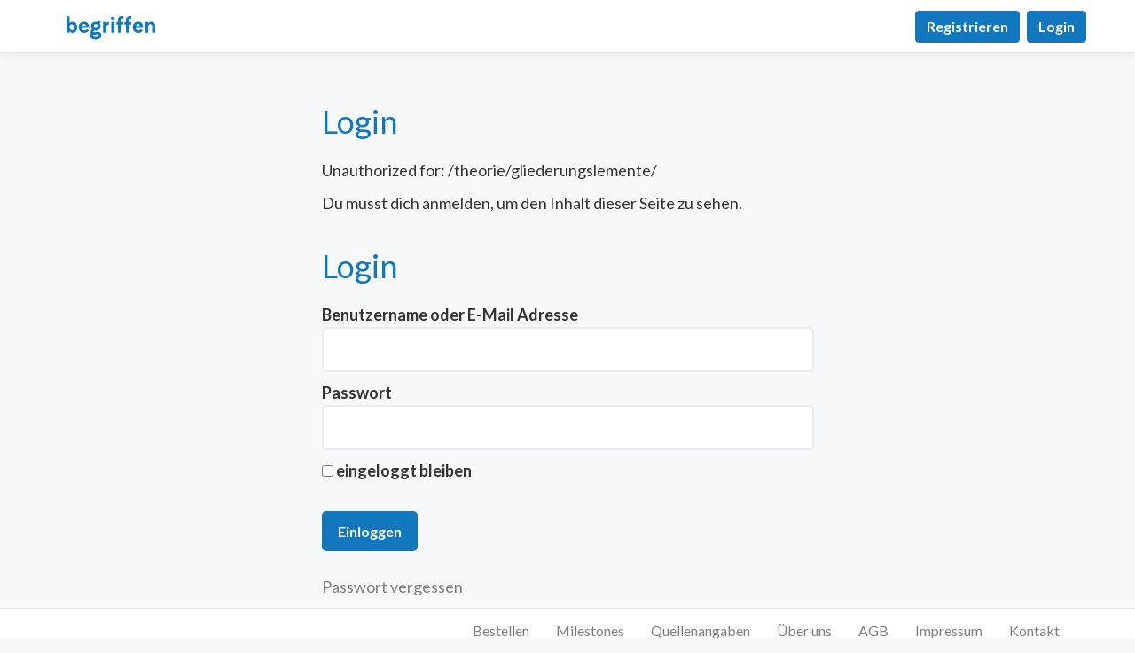

--- FILE ---
content_type: text/html; charset=UTF-8
request_url: https://begriffen.ch/login/?action=mepr_unauthorized&redirect_to=/theorie/gliederungslemente/
body_size: 7433
content:
<!DOCTYPE html>
<html lang="de">
	<head>
		<title>Begriffen |   Login</title>
		<meta name="viewport" content="minimal-ui, width=device-width, initial-scale=1, maximum-scale=1, user-scalable=no">
<meta name="apple-mobile-web-app-capable" content="yes">
<meta name="mobile-web-app-capable" content="yes">
<link rel="apple-touch-icon" sizes="57x57" href="https://begriffen.ch/wp-content/themes/begriffen.ch/img/icons/apple-icon-57x57.png">
<link rel="apple-touch-icon" sizes="60x60" href="https://begriffen.ch/wp-content/themes/begriffen.ch/img/icons/apple-icon-60x60.png">
<link rel="apple-touch-icon" sizes="72x72" href="https://begriffen.ch/wp-content/themes/begriffen.ch/img/icons/apple-icon-72x72.png">
<link rel="apple-touch-icon" sizes="76x76" href="https://begriffen.ch/wp-content/themes/begriffen.ch/img/icons/apple-icon-76x76.png">
<link rel="apple-touch-icon" sizes="114x114" href="https://begriffen.ch/wp-content/themes/begriffen.ch/img/icons/apple-icon-114x114.png">
<link rel="apple-touch-icon" sizes="120x120" href="https://begriffen.ch/wp-content/themes/begriffen.ch/img/icons/apple-icon-120x120.png">
<link rel="apple-touch-icon" sizes="144x144" href="https://begriffen.ch/wp-content/themes/begriffen.ch/img/icons/apple-icon-144x144.png">
<link rel="apple-touch-icon" sizes="152x152" href="https://begriffen.ch/wp-content/themes/begriffen.ch/img/icons/apple-icon-152x152.png">
<link rel="apple-touch-icon" sizes="180x180" href="https://begriffen.ch/wp-content/themes/begriffen.ch/img/icons/apple-icon-180x180.png">
<link rel="icon" type="image/png" sizes="192x192"  href="https://begriffen.ch/wp-content/themes/begriffen.ch/img/icons/android-icon-192x192.png">
<link rel="icon" type="image/png" sizes="32x32" href="https://begriffen.ch/wp-content/themes/begriffen.ch/img/icons/favicon-32x32.png">
<link rel="icon" type="image/png" sizes="96x96" href="https://begriffen.ch/wp-content/themes/begriffen.ch/img/icons/favicon-96x96.png">
<link rel="icon" type="image/png" sizes="16x16" href="https://begriffen.ch/wp-content/themes/begriffen.ch/img/icons/favicon-16x16.png">
<link rel="manifest" href="https://begriffen.ch/wp-content/themes/begriffen.ch/img/icons/manifest.json">
<meta name="msapplication-TileColor" content="#ffffff">
<meta name="msapplication-TileImage" content="https://begriffen.ch/wp-content/themes/begriffen.ch/img/icons/ms-icon-144x144.png">
<meta name="theme-color" content="#ffffff">		<meta name='robots' content='max-image-preview:large' />
<link rel='dns-prefetch' href='//ajax.googleapis.com' />
<link rel='dns-prefetch' href='//kit.fontawesome.com' />
<link rel='dns-prefetch' href='//fonts.googleapis.com' />
<link rel="alternate" type="application/rss+xml" title="Begriffen &raquo; Login Kommentar-Feed" href="https://begriffen.ch/login/feed/" />
<script type="text/javascript">
/* <![CDATA[ */
window._wpemojiSettings = {"baseUrl":"https:\/\/s.w.org\/images\/core\/emoji\/14.0.0\/72x72\/","ext":".png","svgUrl":"https:\/\/s.w.org\/images\/core\/emoji\/14.0.0\/svg\/","svgExt":".svg","source":{"concatemoji":"https:\/\/begriffen.ch\/wp-includes\/js\/wp-emoji-release.min.js?ver=6.4.2"}};
/*! This file is auto-generated */
!function(i,n){var o,s,e;function c(e){try{var t={supportTests:e,timestamp:(new Date).valueOf()};sessionStorage.setItem(o,JSON.stringify(t))}catch(e){}}function p(e,t,n){e.clearRect(0,0,e.canvas.width,e.canvas.height),e.fillText(t,0,0);var t=new Uint32Array(e.getImageData(0,0,e.canvas.width,e.canvas.height).data),r=(e.clearRect(0,0,e.canvas.width,e.canvas.height),e.fillText(n,0,0),new Uint32Array(e.getImageData(0,0,e.canvas.width,e.canvas.height).data));return t.every(function(e,t){return e===r[t]})}function u(e,t,n){switch(t){case"flag":return n(e,"\ud83c\udff3\ufe0f\u200d\u26a7\ufe0f","\ud83c\udff3\ufe0f\u200b\u26a7\ufe0f")?!1:!n(e,"\ud83c\uddfa\ud83c\uddf3","\ud83c\uddfa\u200b\ud83c\uddf3")&&!n(e,"\ud83c\udff4\udb40\udc67\udb40\udc62\udb40\udc65\udb40\udc6e\udb40\udc67\udb40\udc7f","\ud83c\udff4\u200b\udb40\udc67\u200b\udb40\udc62\u200b\udb40\udc65\u200b\udb40\udc6e\u200b\udb40\udc67\u200b\udb40\udc7f");case"emoji":return!n(e,"\ud83e\udef1\ud83c\udffb\u200d\ud83e\udef2\ud83c\udfff","\ud83e\udef1\ud83c\udffb\u200b\ud83e\udef2\ud83c\udfff")}return!1}function f(e,t,n){var r="undefined"!=typeof WorkerGlobalScope&&self instanceof WorkerGlobalScope?new OffscreenCanvas(300,150):i.createElement("canvas"),a=r.getContext("2d",{willReadFrequently:!0}),o=(a.textBaseline="top",a.font="600 32px Arial",{});return e.forEach(function(e){o[e]=t(a,e,n)}),o}function t(e){var t=i.createElement("script");t.src=e,t.defer=!0,i.head.appendChild(t)}"undefined"!=typeof Promise&&(o="wpEmojiSettingsSupports",s=["flag","emoji"],n.supports={everything:!0,everythingExceptFlag:!0},e=new Promise(function(e){i.addEventListener("DOMContentLoaded",e,{once:!0})}),new Promise(function(t){var n=function(){try{var e=JSON.parse(sessionStorage.getItem(o));if("object"==typeof e&&"number"==typeof e.timestamp&&(new Date).valueOf()<e.timestamp+604800&&"object"==typeof e.supportTests)return e.supportTests}catch(e){}return null}();if(!n){if("undefined"!=typeof Worker&&"undefined"!=typeof OffscreenCanvas&&"undefined"!=typeof URL&&URL.createObjectURL&&"undefined"!=typeof Blob)try{var e="postMessage("+f.toString()+"("+[JSON.stringify(s),u.toString(),p.toString()].join(",")+"));",r=new Blob([e],{type:"text/javascript"}),a=new Worker(URL.createObjectURL(r),{name:"wpTestEmojiSupports"});return void(a.onmessage=function(e){c(n=e.data),a.terminate(),t(n)})}catch(e){}c(n=f(s,u,p))}t(n)}).then(function(e){for(var t in e)n.supports[t]=e[t],n.supports.everything=n.supports.everything&&n.supports[t],"flag"!==t&&(n.supports.everythingExceptFlag=n.supports.everythingExceptFlag&&n.supports[t]);n.supports.everythingExceptFlag=n.supports.everythingExceptFlag&&!n.supports.flag,n.DOMReady=!1,n.readyCallback=function(){n.DOMReady=!0}}).then(function(){return e}).then(function(){var e;n.supports.everything||(n.readyCallback(),(e=n.source||{}).concatemoji?t(e.concatemoji):e.wpemoji&&e.twemoji&&(t(e.twemoji),t(e.wpemoji)))}))}((window,document),window._wpemojiSettings);
/* ]]> */
</script>
<link rel='stylesheet' id='mp-theme-css' href='https://begriffen.ch/wp-content/plugins/memberpress/css/ui/theme.css?ver=6.4.2' type='text/css' media='all' />
<style id='wp-emoji-styles-inline-css' type='text/css'>

	img.wp-smiley, img.emoji {
		display: inline !important;
		border: none !important;
		box-shadow: none !important;
		height: 1em !important;
		width: 1em !important;
		margin: 0 0.07em !important;
		vertical-align: -0.1em !important;
		background: none !important;
		padding: 0 !important;
	}
</style>
<link rel='stylesheet' id='wp-block-library-css' href='https://begriffen.ch/wp-includes/css/dist/block-library/style.min.css?ver=6.4.2' type='text/css' media='all' />
<style id='classic-theme-styles-inline-css' type='text/css'>
/*! This file is auto-generated */
.wp-block-button__link{color:#fff;background-color:#32373c;border-radius:9999px;box-shadow:none;text-decoration:none;padding:calc(.667em + 2px) calc(1.333em + 2px);font-size:1.125em}.wp-block-file__button{background:#32373c;color:#fff;text-decoration:none}
</style>
<style id='global-styles-inline-css' type='text/css'>
body{--wp--preset--color--black: #000000;--wp--preset--color--cyan-bluish-gray: #abb8c3;--wp--preset--color--white: #ffffff;--wp--preset--color--pale-pink: #f78da7;--wp--preset--color--vivid-red: #cf2e2e;--wp--preset--color--luminous-vivid-orange: #ff6900;--wp--preset--color--luminous-vivid-amber: #fcb900;--wp--preset--color--light-green-cyan: #7bdcb5;--wp--preset--color--vivid-green-cyan: #00d084;--wp--preset--color--pale-cyan-blue: #8ed1fc;--wp--preset--color--vivid-cyan-blue: #0693e3;--wp--preset--color--vivid-purple: #9b51e0;--wp--preset--gradient--vivid-cyan-blue-to-vivid-purple: linear-gradient(135deg,rgba(6,147,227,1) 0%,rgb(155,81,224) 100%);--wp--preset--gradient--light-green-cyan-to-vivid-green-cyan: linear-gradient(135deg,rgb(122,220,180) 0%,rgb(0,208,130) 100%);--wp--preset--gradient--luminous-vivid-amber-to-luminous-vivid-orange: linear-gradient(135deg,rgba(252,185,0,1) 0%,rgba(255,105,0,1) 100%);--wp--preset--gradient--luminous-vivid-orange-to-vivid-red: linear-gradient(135deg,rgba(255,105,0,1) 0%,rgb(207,46,46) 100%);--wp--preset--gradient--very-light-gray-to-cyan-bluish-gray: linear-gradient(135deg,rgb(238,238,238) 0%,rgb(169,184,195) 100%);--wp--preset--gradient--cool-to-warm-spectrum: linear-gradient(135deg,rgb(74,234,220) 0%,rgb(151,120,209) 20%,rgb(207,42,186) 40%,rgb(238,44,130) 60%,rgb(251,105,98) 80%,rgb(254,248,76) 100%);--wp--preset--gradient--blush-light-purple: linear-gradient(135deg,rgb(255,206,236) 0%,rgb(152,150,240) 100%);--wp--preset--gradient--blush-bordeaux: linear-gradient(135deg,rgb(254,205,165) 0%,rgb(254,45,45) 50%,rgb(107,0,62) 100%);--wp--preset--gradient--luminous-dusk: linear-gradient(135deg,rgb(255,203,112) 0%,rgb(199,81,192) 50%,rgb(65,88,208) 100%);--wp--preset--gradient--pale-ocean: linear-gradient(135deg,rgb(255,245,203) 0%,rgb(182,227,212) 50%,rgb(51,167,181) 100%);--wp--preset--gradient--electric-grass: linear-gradient(135deg,rgb(202,248,128) 0%,rgb(113,206,126) 100%);--wp--preset--gradient--midnight: linear-gradient(135deg,rgb(2,3,129) 0%,rgb(40,116,252) 100%);--wp--preset--font-size--small: 13px;--wp--preset--font-size--medium: 20px;--wp--preset--font-size--large: 36px;--wp--preset--font-size--x-large: 42px;--wp--preset--spacing--20: 0.44rem;--wp--preset--spacing--30: 0.67rem;--wp--preset--spacing--40: 1rem;--wp--preset--spacing--50: 1.5rem;--wp--preset--spacing--60: 2.25rem;--wp--preset--spacing--70: 3.38rem;--wp--preset--spacing--80: 5.06rem;--wp--preset--shadow--natural: 6px 6px 9px rgba(0, 0, 0, 0.2);--wp--preset--shadow--deep: 12px 12px 50px rgba(0, 0, 0, 0.4);--wp--preset--shadow--sharp: 6px 6px 0px rgba(0, 0, 0, 0.2);--wp--preset--shadow--outlined: 6px 6px 0px -3px rgba(255, 255, 255, 1), 6px 6px rgba(0, 0, 0, 1);--wp--preset--shadow--crisp: 6px 6px 0px rgba(0, 0, 0, 1);}:where(.is-layout-flex){gap: 0.5em;}:where(.is-layout-grid){gap: 0.5em;}body .is-layout-flow > .alignleft{float: left;margin-inline-start: 0;margin-inline-end: 2em;}body .is-layout-flow > .alignright{float: right;margin-inline-start: 2em;margin-inline-end: 0;}body .is-layout-flow > .aligncenter{margin-left: auto !important;margin-right: auto !important;}body .is-layout-constrained > .alignleft{float: left;margin-inline-start: 0;margin-inline-end: 2em;}body .is-layout-constrained > .alignright{float: right;margin-inline-start: 2em;margin-inline-end: 0;}body .is-layout-constrained > .aligncenter{margin-left: auto !important;margin-right: auto !important;}body .is-layout-constrained > :where(:not(.alignleft):not(.alignright):not(.alignfull)){max-width: var(--wp--style--global--content-size);margin-left: auto !important;margin-right: auto !important;}body .is-layout-constrained > .alignwide{max-width: var(--wp--style--global--wide-size);}body .is-layout-flex{display: flex;}body .is-layout-flex{flex-wrap: wrap;align-items: center;}body .is-layout-flex > *{margin: 0;}body .is-layout-grid{display: grid;}body .is-layout-grid > *{margin: 0;}:where(.wp-block-columns.is-layout-flex){gap: 2em;}:where(.wp-block-columns.is-layout-grid){gap: 2em;}:where(.wp-block-post-template.is-layout-flex){gap: 1.25em;}:where(.wp-block-post-template.is-layout-grid){gap: 1.25em;}.has-black-color{color: var(--wp--preset--color--black) !important;}.has-cyan-bluish-gray-color{color: var(--wp--preset--color--cyan-bluish-gray) !important;}.has-white-color{color: var(--wp--preset--color--white) !important;}.has-pale-pink-color{color: var(--wp--preset--color--pale-pink) !important;}.has-vivid-red-color{color: var(--wp--preset--color--vivid-red) !important;}.has-luminous-vivid-orange-color{color: var(--wp--preset--color--luminous-vivid-orange) !important;}.has-luminous-vivid-amber-color{color: var(--wp--preset--color--luminous-vivid-amber) !important;}.has-light-green-cyan-color{color: var(--wp--preset--color--light-green-cyan) !important;}.has-vivid-green-cyan-color{color: var(--wp--preset--color--vivid-green-cyan) !important;}.has-pale-cyan-blue-color{color: var(--wp--preset--color--pale-cyan-blue) !important;}.has-vivid-cyan-blue-color{color: var(--wp--preset--color--vivid-cyan-blue) !important;}.has-vivid-purple-color{color: var(--wp--preset--color--vivid-purple) !important;}.has-black-background-color{background-color: var(--wp--preset--color--black) !important;}.has-cyan-bluish-gray-background-color{background-color: var(--wp--preset--color--cyan-bluish-gray) !important;}.has-white-background-color{background-color: var(--wp--preset--color--white) !important;}.has-pale-pink-background-color{background-color: var(--wp--preset--color--pale-pink) !important;}.has-vivid-red-background-color{background-color: var(--wp--preset--color--vivid-red) !important;}.has-luminous-vivid-orange-background-color{background-color: var(--wp--preset--color--luminous-vivid-orange) !important;}.has-luminous-vivid-amber-background-color{background-color: var(--wp--preset--color--luminous-vivid-amber) !important;}.has-light-green-cyan-background-color{background-color: var(--wp--preset--color--light-green-cyan) !important;}.has-vivid-green-cyan-background-color{background-color: var(--wp--preset--color--vivid-green-cyan) !important;}.has-pale-cyan-blue-background-color{background-color: var(--wp--preset--color--pale-cyan-blue) !important;}.has-vivid-cyan-blue-background-color{background-color: var(--wp--preset--color--vivid-cyan-blue) !important;}.has-vivid-purple-background-color{background-color: var(--wp--preset--color--vivid-purple) !important;}.has-black-border-color{border-color: var(--wp--preset--color--black) !important;}.has-cyan-bluish-gray-border-color{border-color: var(--wp--preset--color--cyan-bluish-gray) !important;}.has-white-border-color{border-color: var(--wp--preset--color--white) !important;}.has-pale-pink-border-color{border-color: var(--wp--preset--color--pale-pink) !important;}.has-vivid-red-border-color{border-color: var(--wp--preset--color--vivid-red) !important;}.has-luminous-vivid-orange-border-color{border-color: var(--wp--preset--color--luminous-vivid-orange) !important;}.has-luminous-vivid-amber-border-color{border-color: var(--wp--preset--color--luminous-vivid-amber) !important;}.has-light-green-cyan-border-color{border-color: var(--wp--preset--color--light-green-cyan) !important;}.has-vivid-green-cyan-border-color{border-color: var(--wp--preset--color--vivid-green-cyan) !important;}.has-pale-cyan-blue-border-color{border-color: var(--wp--preset--color--pale-cyan-blue) !important;}.has-vivid-cyan-blue-border-color{border-color: var(--wp--preset--color--vivid-cyan-blue) !important;}.has-vivid-purple-border-color{border-color: var(--wp--preset--color--vivid-purple) !important;}.has-vivid-cyan-blue-to-vivid-purple-gradient-background{background: var(--wp--preset--gradient--vivid-cyan-blue-to-vivid-purple) !important;}.has-light-green-cyan-to-vivid-green-cyan-gradient-background{background: var(--wp--preset--gradient--light-green-cyan-to-vivid-green-cyan) !important;}.has-luminous-vivid-amber-to-luminous-vivid-orange-gradient-background{background: var(--wp--preset--gradient--luminous-vivid-amber-to-luminous-vivid-orange) !important;}.has-luminous-vivid-orange-to-vivid-red-gradient-background{background: var(--wp--preset--gradient--luminous-vivid-orange-to-vivid-red) !important;}.has-very-light-gray-to-cyan-bluish-gray-gradient-background{background: var(--wp--preset--gradient--very-light-gray-to-cyan-bluish-gray) !important;}.has-cool-to-warm-spectrum-gradient-background{background: var(--wp--preset--gradient--cool-to-warm-spectrum) !important;}.has-blush-light-purple-gradient-background{background: var(--wp--preset--gradient--blush-light-purple) !important;}.has-blush-bordeaux-gradient-background{background: var(--wp--preset--gradient--blush-bordeaux) !important;}.has-luminous-dusk-gradient-background{background: var(--wp--preset--gradient--luminous-dusk) !important;}.has-pale-ocean-gradient-background{background: var(--wp--preset--gradient--pale-ocean) !important;}.has-electric-grass-gradient-background{background: var(--wp--preset--gradient--electric-grass) !important;}.has-midnight-gradient-background{background: var(--wp--preset--gradient--midnight) !important;}.has-small-font-size{font-size: var(--wp--preset--font-size--small) !important;}.has-medium-font-size{font-size: var(--wp--preset--font-size--medium) !important;}.has-large-font-size{font-size: var(--wp--preset--font-size--large) !important;}.has-x-large-font-size{font-size: var(--wp--preset--font-size--x-large) !important;}
.wp-block-navigation a:where(:not(.wp-element-button)){color: inherit;}
:where(.wp-block-post-template.is-layout-flex){gap: 1.25em;}:where(.wp-block-post-template.is-layout-grid){gap: 1.25em;}
:where(.wp-block-columns.is-layout-flex){gap: 2em;}:where(.wp-block-columns.is-layout-grid){gap: 2em;}
.wp-block-pullquote{font-size: 1.5em;line-height: 1.6;}
</style>
<link rel='stylesheet' id='bootstrap-core-css' href='https://begriffen.ch/wp-content/themes/begriffen.ch/css/bootstrap.min.css?ver=6.4.2' type='text/css' media='all' />
<link rel='stylesheet' id='lato-css' href='https://fonts.googleapis.com/css?family=Lato%3A100%2C300%2C400%2C700%2C900%2C100italic%2C300italic%2C400italic%2C700italic%2C900italic&#038;ver=6.4.2' type='text/css' media='all' />
<link rel='stylesheet' id='animated-css' href='https://begriffen.ch/wp-content/themes/begriffen.ch/css/animate.css?ver=6.4.2' type='text/css' media='all' />
<link rel='stylesheet' id='theme-style-css' href='https://begriffen.ch/wp-content/themes/begriffen.ch/css/style.css?ver=6.4.2' type='text/css' media='all' />
<link rel='stylesheet' id='responsive-style-css' href='https://begriffen.ch/wp-content/themes/begriffen.ch/css/responsive.css?ver=6.4.2' type='text/css' media='all' />
<link rel='stylesheet' id='font-droid-serif-css' href='https://fonts.googleapis.com/css?family=Droid+Serif%3A400%2C700&#038;ver=6.4.2' type='text/css' media='all' />
<!-- This site uses the Google Analytics by Yoast plugin v5.4.6 - Universal enabled - https://yoast.com/wordpress/plugins/google-analytics/ -->
<script type="text/javascript">
	(function(i,s,o,g,r,a,m){i['GoogleAnalyticsObject']=r;i[r]=i[r]||function(){
		(i[r].q=i[r].q||[]).push(arguments)},i[r].l=1*new Date();a=s.createElement(o),
		m=s.getElementsByTagName(o)[0];a.async=1;a.src=g;m.parentNode.insertBefore(a,m)
	})(window,document,'script','//www.google-analytics.com/analytics.js','__gaTracker');

	__gaTracker('create', 'UA-74979492-1', 'auto');
	__gaTracker('set', 'forceSSL', true);
	__gaTracker('set', 'anonymizeIp', true);
	__gaTracker('send','pageview');

</script>
<!-- / Google Analytics by Yoast -->
<script type="text/javascript" src="https://ajax.googleapis.com/ajax/libs/jquery/1/jquery.min.js?ver=6.4.2" id="jquery-js"></script>
<script type="text/javascript" src="https://begriffen.ch/wp-content/themes/begriffen.ch/js/animation.min.js?ver=6.4.2" id="animation-js"></script>
<script type="text/javascript" src="https://kit.fontawesome.com/b2ac288391.js?ver=6.4.2" id="fontawesome-js-js"></script>
<link rel="https://api.w.org/" href="https://begriffen.ch/wp-json/" /><link rel="alternate" type="application/json" href="https://begriffen.ch/wp-json/wp/v2/pages/2564" /><link rel="EditURI" type="application/rsd+xml" title="RSD" href="https://begriffen.ch/xmlrpc.php?rsd" />
<meta name="generator" content="WordPress 6.4.2" />
<link rel="canonical" href="https://begriffen.ch/login/" />
<link rel='shortlink' href='https://begriffen.ch/?p=2564' />
<link rel="alternate" type="application/json+oembed" href="https://begriffen.ch/wp-json/oembed/1.0/embed?url=https%3A%2F%2Fbegriffen.ch%2Flogin%2F" />
<link rel="alternate" type="text/xml+oembed" href="https://begriffen.ch/wp-json/oembed/1.0/embed?url=https%3A%2F%2Fbegriffen.ch%2Flogin%2F&#038;format=xml" />
<link rel="dns-prefetch" href="//www.google-analytics.com" crossorigin /><link rel="preconnect" href="//www.google-analytics.com" crossorigin /><script type="text/javascript">
           var ajaxurl = "https://begriffen.ch/wp-admin/admin-ajax.php";
         </script>	</head>
	<body>
		<header>
			<nav id="topNav" class="navbar navbar-default navbar-static-top" role="navigation">
			  <div class="container">
			    <div class="navbar-header">
			      
			    <button id="hamburger" class="hamburger navbar-toggle hamburger--squeeze
" type="button" data-toggle="collapse" data-target=".upper-navbar">
					  <span class="sr-only">Toggle navigation</span>
					  <span class="hamburger-box visible-xs">
					    <span class="hamburger-inner"></span>
					  </span>
					</button>
			      <a class="navbar-brand" href="/"><img alt="begriffen.ch" src="https://begriffen.ch/wp-content/themes/begriffen.ch/img/begriffen_logo.svg" onerror="this.src = 'https://begriffen.ch/wp-content/themes/begriffen.ch/img/begriffen_logo.png'" /></a>
			    </div><!-- /.navbar-header -->
			    <div class="collapse navbar-collapse upper-navbar">    
			      <ul id="menu-main-menu" class="nav navbar-nav"></li>
</li>
</li>
</li>
</li>
</li>
</li>
</ul>										      
					      <div class="navbar-right">
							  <a href="/register/member/" type="button" class="btn btn-primary navbar-btn">Registrieren</a>
							  <a href="/login" type="button" class="btn btn-primary navbar-btn">Login</a>
						</div>
					      
					      
					       
			      
				  </div><!-- /.navbar-collapse -->
				  
			  </div>
			</nav>
            
		</header>
		<div id="site">
			<div id="wrapper"><div class="content">
			<div class="page">
			<!--<div class="page_title container"><h2 class="page-header noLinkTitlePadding">Login</h2></div>-->
			<div class="page_content container">
				<div class="row">
<div class=" col-md-6 col-md-offset-3">

<div class="mp_wrapper mp_login_form">
                    <h1>Login</h1>
        
<div class="mp_wrapper mp_login_form">
            <p id="mepr-unauthorized-for-resource">Unauthorized for: <span id="mepr-unauthorized-resource-url">/theorie/gliederungslemente/</span></p><p>Du musst dich anmelden, um den Inhalt dieser Seite zu sehen.</p>
        <h1>Login</h1>
        <!-- mp-login-form-start -->         <form name="mepr_loginform" id="mepr_loginform" class="mepr-form" action="https://begriffen.ch/login/" method="post">
                        <div class="mp-form-row mepr_username">
                <div class="mp-form-label">
                                                            <label for="log">Benutzername oder E-Mail Adresse</label>
                                    </div>
                <input type="text" name="log" id="user_login" value="" />
            </div>
            <div class="mp-form-row mepr_password">
                <div class="mp-form-label">
                    <label for="pwd">Passwort</label>
                                    </div>
                <input type="password" name="pwd" id="user_pass" value="" />
            </div>
                        <div>
                <label><input name="rememberme" type="checkbox" id="rememberme" value="forever" /> eingeloggt bleiben</label>
            </div>
            <div class="mp-spacer">&nbsp;</div>
            <div class="submit">
                <input type="submit" name="wp-submit" id="wp-submit" class="button-primary mepr-share-button " value="Einloggen" />
                <input type="hidden" name="redirect_to" value="/theorie/gliederungslemente/" />
                <input type="hidden" name="mepr_process_login_form" value="true" />
                <input type="hidden" name="mepr_is_login_page" value="true" />
            </div>
        </form>
        <div class="mp-spacer">&nbsp;</div>
        <div class="mepr-login-actions">
            <a href="https://begriffen.ch/login/?action=forgot_password">Passwort vergessen</a>
        </div>
        <!-- mp-login-form-end --> 
    
</div>

 
    
</div>


</div>
</div>
			</div>
		</div>
	</div>
			</div>
			<footer>
				<div class="container">
                    <a href="/"><img class="logo hidden show-lg" alt="begriffen.ch" src="https://begriffen.ch/wp-content/themes/begriffen.ch/img/begriffen_logo_footer.svg" onerror="this.src = 'https://begriffen.ch/wp-content/themes/begriffen.ch/img/begriffen_logo_footer.png'" /></a>

                    <ul id="menu-footer-menue" class="nav navbar-nav pull-right"><li id="menu-item-14807" class="menu-item menu-item-type-post_type menu-item-object-page menu-item-14807"><a title="Bestellen" href="https://begriffen.ch/bestellen/">Bestellen</a></li>
<li id="menu-item-5221" class="menu-item menu-item-type-post_type menu-item-object-page menu-item-5221"><a title="Milestones" href="https://begriffen.ch/milestones/">Milestones</a></li>
<li id="menu-item-14802" class="menu-item menu-item-type-post_type menu-item-object-page menu-item-14802"><a title="Quellenangaben" href="https://begriffen.ch/quellenangaben/">Quellenangaben</a></li>
<li id="menu-item-3609" class="menu-item menu-item-type-post_type menu-item-object-page menu-item-3609"><a title="Über uns" href="https://begriffen.ch/uber-uns/">Über uns</a></li>
<li id="menu-item-3607" class="menu-item menu-item-type-post_type menu-item-object-page menu-item-3607"><a title="AGB" href="https://begriffen.ch/agb/">AGB</a></li>
<li id="menu-item-3606" class="menu-item menu-item-type-post_type menu-item-object-page menu-item-3606"><a title="Impressum" href="https://begriffen.ch/impressum/">Impressum</a></li>
<li id="menu-item-3608" class="menu-item menu-item-type-post_type menu-item-object-page menu-item-3608"><a title="Kontakt" href="https://begriffen.ch/kontakt/">Kontakt</a></li>
</ul>				</div>
			</footer>
		</div>
		<script type="text/javascript" src="https://begriffen.ch/wp-content/themes/begriffen.ch/js/gaModes.min.js?ver=6.4.2" id="gamodes-js-js"></script>
<script type="text/javascript" src="https://begriffen.ch/wp-content/themes/begriffen.ch/js/bootstrap.min.js?ver=6.4.2" id="bootstrap-js-js"></script>
<script type="text/javascript" src="https://begriffen.ch/wp-content/themes/begriffen.ch/js/bloodhound.min.js?ver=6.4.2" id="bloodhound-js-js"></script>
<script type="text/javascript" src="https://begriffen.ch/wp-content/themes/begriffen.ch/js/bootstrap3-typehead.min.js?ver=6.4.2" id="bootstrap-typehead-js-js"></script>
<script type="text/javascript" src="https://begriffen.ch/wp-content/themes/begriffen.ch/js/frontend.min.js?ver=6.4.2" id="frontend-js-js"></script>
	</body>
</html>

--- FILE ---
content_type: text/css
request_url: https://begriffen.ch/wp-content/themes/begriffen.ch/css/style.css?ver=6.4.2
body_size: 11264
content:
/*
Theme Name: begriffen.ch
Theme URI: http://begriffen.ch
Description: 
Version: 0.2
Author: Michael Zioerjen
Author URI: http://mzioerjen.ch
*/
/** Border Radius **/
/** New Colors **/
/** Font Stack **/
/** Easings **/
/** Mixins **/
/*!
 * Hamburgers
 * @description Tasty CSS-animated hamburgers
 * @author Jonathan Suh @jonsuh
 * @site https://jonsuh.com/hamburgers
 * @link https://github.com/jonsuh/hamburgers
 */
.hamburger {
  padding: 15px 15px;
  display: inline-block;
  cursor: pointer;
  transition-property: opacity, filter;
  transition-duration: 0.15s;
  transition-timing-function: linear;
  font: inherit;
  color: inherit;
  text-transform: none;
  background-color: transparent;
  border: 0;
  margin: 0;
  overflow: visible; }
  .hamburger:hover {
    opacity: 0.7; }

.hamburger-box {
  width: 30px;
  height: 19px;
  display: inline-block;
  position: relative; }

.hamburger-inner {
  display: block;
  top: 50%;
  margin-top: -1.5px; }
  .hamburger-inner, .hamburger-inner::before, .hamburger-inner::after {
    width: 30px;
    height: 3px;
    background-color: #1178bd;
    border-radius: 4px;
    position: absolute;
    transition-property: transform;
    transition-duration: 0.15s;
    transition-timing-function: ease; }
  .hamburger-inner::before, .hamburger-inner::after {
    content: "";
    display: block; }
  .hamburger-inner::before {
    top: -8px; }
  .hamburger-inner::after {
    bottom: -8px; }

/*
 * 3DX
 */
.hamburger--3dx .hamburger-box {
  perspective: 60px; }
.hamburger--3dx .hamburger-inner {
  transition: transform 0.2s cubic-bezier(0.645, 0.045, 0.355, 1), background-color 0s 0.1s cubic-bezier(0.645, 0.045, 0.355, 1); }
  .hamburger--3dx .hamburger-inner::before, .hamburger--3dx .hamburger-inner::after {
    transition: transform 0s 0.1s cubic-bezier(0.645, 0.045, 0.355, 1); }
.hamburger--3dx.is-active .hamburger-inner {
  background-color: transparent;
  transform: rotateY(180deg); }
  .hamburger--3dx.is-active .hamburger-inner::before {
    transform: translate3d(0, 8px, 0) rotate(45deg); }
  .hamburger--3dx.is-active .hamburger-inner::after {
    transform: translate3d(0, -8px, 0) rotate(-45deg); }

/*
 * 3DX Reverse
 */
.hamburger--3dx-r .hamburger-box {
  perspective: 60px; }
.hamburger--3dx-r .hamburger-inner {
  transition: transform 0.2s cubic-bezier(0.645, 0.045, 0.355, 1), background-color 0s 0.1s cubic-bezier(0.645, 0.045, 0.355, 1); }
  .hamburger--3dx-r .hamburger-inner::before, .hamburger--3dx-r .hamburger-inner::after {
    transition: transform 0s 0.1s cubic-bezier(0.645, 0.045, 0.355, 1); }
.hamburger--3dx-r.is-active .hamburger-inner {
  background-color: transparent;
  transform: rotateY(-180deg); }
  .hamburger--3dx-r.is-active .hamburger-inner::before {
    transform: translate3d(0, 8px, 0) rotate(45deg); }
  .hamburger--3dx-r.is-active .hamburger-inner::after {
    transform: translate3d(0, -8px, 0) rotate(-45deg); }

/*
 * 3DY
 */
.hamburger--3dy .hamburger-box {
  perspective: 60px; }
.hamburger--3dy .hamburger-inner {
  transition: transform 0.2s cubic-bezier(0.645, 0.045, 0.355, 1), background-color 0s 0.1s cubic-bezier(0.645, 0.045, 0.355, 1); }
  .hamburger--3dy .hamburger-inner::before, .hamburger--3dy .hamburger-inner::after {
    transition: transform 0s 0.1s cubic-bezier(0.645, 0.045, 0.355, 1); }
.hamburger--3dy.is-active .hamburger-inner {
  background-color: transparent;
  transform: rotateX(-180deg); }
  .hamburger--3dy.is-active .hamburger-inner::before {
    transform: translate3d(0, 8px, 0) rotate(45deg); }
  .hamburger--3dy.is-active .hamburger-inner::after {
    transform: translate3d(0, -8px, 0) rotate(-45deg); }

/*
 * 3DY Reverse
 */
.hamburger--3dy-r .hamburger-box {
  perspective: 60px; }
.hamburger--3dy-r .hamburger-inner {
  transition: transform 0.2s cubic-bezier(0.645, 0.045, 0.355, 1), background-color 0s 0.1s cubic-bezier(0.645, 0.045, 0.355, 1); }
  .hamburger--3dy-r .hamburger-inner::before, .hamburger--3dy-r .hamburger-inner::after {
    transition: transform 0s 0.1s cubic-bezier(0.645, 0.045, 0.355, 1); }
.hamburger--3dy-r.is-active .hamburger-inner {
  background-color: transparent;
  transform: rotateX(180deg); }
  .hamburger--3dy-r.is-active .hamburger-inner::before {
    transform: translate3d(0, 8px, 0) rotate(45deg); }
  .hamburger--3dy-r.is-active .hamburger-inner::after {
    transform: translate3d(0, -8px, 0) rotate(-45deg); }

/*
 * Arrow
 */
.hamburger--arrow.is-active .hamburger-inner::before {
  transform: translate3d(-6px, 0, 0) rotate(-45deg) scale(0.7, 1); }
.hamburger--arrow.is-active .hamburger-inner::after {
  transform: translate3d(-6px, 0, 0) rotate(45deg) scale(0.7, 1); }

/*
 * Arrow Right
 */
.hamburger--arrow-r.is-active .hamburger-inner::before {
  transform: translate3d(6px, 0, 0) rotate(45deg) scale(0.7, 1); }
.hamburger--arrow-r.is-active .hamburger-inner::after {
  transform: translate3d(6px, 0, 0) rotate(-45deg) scale(0.7, 1); }

/*
 * Arrow Alt
 */
.hamburger--arrowalt .hamburger-inner::before {
  transition: top 0.1s 0.15s ease, transform 0.15s cubic-bezier(0.165, 0.84, 0.44, 1); }
.hamburger--arrowalt .hamburger-inner::after {
  transition: bottom 0.1s 0.15s ease, transform 0.15s cubic-bezier(0.165, 0.84, 0.44, 1); }
.hamburger--arrowalt.is-active .hamburger-inner::before {
  top: 0;
  transform: translate3d(-6px, -7.5px, 0) rotate(-45deg) scale(0.7, 1);
  transition: top 0.1s ease, transform 0.15s 0.1s cubic-bezier(0.895, 0.03, 0.685, 0.22); }
.hamburger--arrowalt.is-active .hamburger-inner::after {
  bottom: 0;
  transform: translate3d(-6px, 7.5px, 0) rotate(45deg) scale(0.7, 1);
  transition: bottom 0.1s ease, transform 0.15s 0.1s cubic-bezier(0.895, 0.03, 0.685, 0.22); }

/*
 * Arrow Alt Right
 */
.hamburger--arrowalt-r .hamburger-inner::before {
  transition: top 0.1s 0.15s ease, transform 0.15s cubic-bezier(0.165, 0.84, 0.44, 1); }
.hamburger--arrowalt-r .hamburger-inner::after {
  transition: bottom 0.1s 0.15s ease, transform 0.15s cubic-bezier(0.165, 0.84, 0.44, 1); }
.hamburger--arrowalt-r.is-active .hamburger-inner::before {
  top: 0;
  transform: translate3d(6px, -7.5px, 0) rotate(45deg) scale(0.7, 1);
  transition: top 0.1s ease, transform 0.15s 0.1s cubic-bezier(0.895, 0.03, 0.685, 0.22); }
.hamburger--arrowalt-r.is-active .hamburger-inner::after {
  bottom: 0;
  transform: translate3d(6px, 7.5px, 0) rotate(-45deg) scale(0.7, 1);
  transition: bottom 0.1s ease, transform 0.15s 0.1s cubic-bezier(0.895, 0.03, 0.685, 0.22); }

/*
 * Boring
 */
.hamburger--boring .hamburger-inner, .hamburger--boring .hamburger-inner::before, .hamburger--boring .hamburger-inner::after {
  transition-property: none; }
.hamburger--boring.is-active .hamburger-inner {
  transform: rotate(45deg); }
  .hamburger--boring.is-active .hamburger-inner::before {
    top: 0;
    opacity: 0; }
  .hamburger--boring.is-active .hamburger-inner::after {
    bottom: 0;
    transform: rotate(-90deg); }

/*
 * Collapse
 */
.hamburger--collapse .hamburger-inner {
  top: auto;
  bottom: 0;
  transition-duration: 0.15s;
  transition-delay: 0.15s;
  transition-timing-function: cubic-bezier(0.55, 0.055, 0.675, 0.19); }
  .hamburger--collapse .hamburger-inner::after {
    top: -16px;
    transition: top 0.3s 0.3s cubic-bezier(0.33333, 0.66667, 0.66667, 1), opacity 0.1s linear; }
  .hamburger--collapse .hamburger-inner::before {
    transition: top 0.12s 0.3s cubic-bezier(0.33333, 0.66667, 0.66667, 1), transform 0.15s cubic-bezier(0.55, 0.055, 0.675, 0.19); }
.hamburger--collapse.is-active .hamburger-inner {
  transform: translate3d(0, -8px, 0) rotate(-45deg);
  transition-delay: 0.32s;
  transition-timing-function: cubic-bezier(0.215, 0.61, 0.355, 1); }
  .hamburger--collapse.is-active .hamburger-inner::after {
    top: 0;
    opacity: 0;
    transition: top 0.3s cubic-bezier(0.33333, 0, 0.66667, 0.33333), opacity 0.1s 0.27s linear; }
  .hamburger--collapse.is-active .hamburger-inner::before {
    top: 0;
    transform: rotate(-90deg);
    transition: top 0.12s 0.18s cubic-bezier(0.33333, 0, 0.66667, 0.33333), transform 0.15s 0.42s cubic-bezier(0.215, 0.61, 0.355, 1); }

/*
 * Collapse Reverse
 */
.hamburger--collapse-r .hamburger-inner {
  top: auto;
  bottom: 0;
  transition-duration: 0.15s;
  transition-delay: 0.15s;
  transition-timing-function: cubic-bezier(0.55, 0.055, 0.675, 0.19); }
  .hamburger--collapse-r .hamburger-inner::after {
    top: -16px;
    transition: top 0.3s 0.3s cubic-bezier(0.33333, 0.66667, 0.66667, 1), opacity 0.1s linear; }
  .hamburger--collapse-r .hamburger-inner::before {
    transition: top 0.12s 0.3s cubic-bezier(0.33333, 0.66667, 0.66667, 1), transform 0.15s cubic-bezier(0.55, 0.055, 0.675, 0.19); }
.hamburger--collapse-r.is-active .hamburger-inner {
  transform: translate3d(0, -8px, 0) rotate(45deg);
  transition-delay: 0.32s;
  transition-timing-function: cubic-bezier(0.215, 0.61, 0.355, 1); }
  .hamburger--collapse-r.is-active .hamburger-inner::after {
    top: 0;
    opacity: 0;
    transition: top 0.3s cubic-bezier(0.33333, 0, 0.66667, 0.33333), opacity 0.1s 0.27s linear; }
  .hamburger--collapse-r.is-active .hamburger-inner::before {
    top: 0;
    transform: rotate(90deg);
    transition: top 0.12s 0.18s cubic-bezier(0.33333, 0, 0.66667, 0.33333), transform 0.15s 0.42s cubic-bezier(0.215, 0.61, 0.355, 1); }

/*
 * Elastic
 */
.hamburger--elastic .hamburger-inner {
  top: 1.5px;
  transition-duration: 0.4s;
  transition-timing-function: cubic-bezier(0.68, -0.55, 0.265, 1.55); }
  .hamburger--elastic .hamburger-inner::before {
    top: 8px;
    transition: opacity 0.15s 0.4s ease; }
  .hamburger--elastic .hamburger-inner::after {
    top: 16px;
    transition: transform 0.4s cubic-bezier(0.68, -0.55, 0.265, 1.55); }
.hamburger--elastic.is-active .hamburger-inner {
  transform: translate3d(0, 8px, 0) rotate(135deg);
  transition-delay: 0.1s; }
  .hamburger--elastic.is-active .hamburger-inner::before {
    transition-delay: 0s;
    opacity: 0; }
  .hamburger--elastic.is-active .hamburger-inner::after {
    transform: translate3d(0, -16px, 0) rotate(-270deg);
    transition-delay: 0.1s; }

/*
 * Elastic Reverse
 */
.hamburger--elastic-r .hamburger-inner {
  top: 1.5px;
  transition-duration: 0.4s;
  transition-timing-function: cubic-bezier(0.68, -0.55, 0.265, 1.55); }
  .hamburger--elastic-r .hamburger-inner::before {
    top: 8px;
    transition: opacity 0.15s 0.4s ease; }
  .hamburger--elastic-r .hamburger-inner::after {
    top: 16px;
    transition: transform 0.4s cubic-bezier(0.68, -0.55, 0.265, 1.55); }
.hamburger--elastic-r.is-active .hamburger-inner {
  transform: translate3d(0, 8px, 0) rotate(-135deg);
  transition-delay: 0.1s; }
  .hamburger--elastic-r.is-active .hamburger-inner::before {
    transition-delay: 0s;
    opacity: 0; }
  .hamburger--elastic-r.is-active .hamburger-inner::after {
    transform: translate3d(0, -16px, 0) rotate(270deg);
    transition-delay: 0.1s; }

/*
 * Emphatic
 */
.hamburger--emphatic {
  overflow: hidden; }
  .hamburger--emphatic .hamburger-inner {
    transition: background-color 0.2s 0.25s ease-in; }
    .hamburger--emphatic .hamburger-inner::before {
      left: 0;
      transition: transform 0.2s cubic-bezier(0.6, 0.04, 0.98, 0.335), top 0.05s 0.2s linear, left 0.2s 0.25s ease-in; }
    .hamburger--emphatic .hamburger-inner::after {
      top: 8px;
      right: 0;
      transition: transform 0.2s cubic-bezier(0.6, 0.04, 0.98, 0.335), top 0.05s 0.2s linear, right 0.2s 0.25s ease-in; }
  .hamburger--emphatic.is-active .hamburger-inner {
    transition-delay: 0s;
    transition-timing-function: ease-out;
    background-color: transparent; }
    .hamburger--emphatic.is-active .hamburger-inner::before {
      left: -60px;
      top: -60px;
      transform: translate3d(60px, 60px, 0) rotate(45deg);
      transition: left 0.2s ease-out, top 0.05s 0.2s linear, transform 0.2s 0.25s cubic-bezier(0.075, 0.82, 0.165, 1); }
    .hamburger--emphatic.is-active .hamburger-inner::after {
      right: -60px;
      top: -60px;
      transform: translate3d(-60px, 60px, 0) rotate(-45deg);
      transition: right 0.2s ease-out, top 0.05s 0.2s linear, transform 0.2s 0.25s cubic-bezier(0.075, 0.82, 0.165, 1); }

/*
 * Emphatic Reverse
 */
.hamburger--emphatic-r {
  overflow: hidden; }
  .hamburger--emphatic-r .hamburger-inner {
    transition: background-color 0.2s 0.25s ease-in; }
    .hamburger--emphatic-r .hamburger-inner::before {
      left: 0;
      transition: transform 0.2s cubic-bezier(0.6, 0.04, 0.98, 0.335), top 0.05s 0.2s linear, left 0.2s 0.25s ease-in; }
    .hamburger--emphatic-r .hamburger-inner::after {
      top: 8px;
      right: 0;
      transition: transform 0.2s cubic-bezier(0.6, 0.04, 0.98, 0.335), top 0.05s 0.2s linear, right 0.2s 0.25s ease-in; }
  .hamburger--emphatic-r.is-active .hamburger-inner {
    transition-delay: 0s;
    transition-timing-function: ease-out;
    background-color: transparent; }
    .hamburger--emphatic-r.is-active .hamburger-inner::before {
      left: -60px;
      top: 60px;
      transform: translate3d(60px, -60px, 0) rotate(-45deg);
      transition: left 0.2s ease-out, top 0.05s 0.2s linear, transform 0.2s 0.25s cubic-bezier(0.075, 0.82, 0.165, 1); }
    .hamburger--emphatic-r.is-active .hamburger-inner::after {
      right: -60px;
      top: 60px;
      transform: translate3d(-60px, -60px, 0) rotate(45deg);
      transition: right 0.2s ease-out, top 0.05s 0.2s linear, transform 0.2s 0.25s cubic-bezier(0.075, 0.82, 0.165, 1); }

/*
 * Slider
 */
.hamburger--slider .hamburger-inner {
  top: 1.5px; }
  .hamburger--slider .hamburger-inner::before {
    top: 8px;
    transition-property: transform, opacity;
    transition-timing-function: ease;
    transition-duration: 0.2s; }
  .hamburger--slider .hamburger-inner::after {
    top: 16px; }
.hamburger--slider.is-active .hamburger-inner {
  transform: translate3d(0, 8px, 0) rotate(45deg); }
  .hamburger--slider.is-active .hamburger-inner::before {
    transform: rotate(-45deg) translate3d(-4.2857142857px, -5px, 0);
    opacity: 0; }
  .hamburger--slider.is-active .hamburger-inner::after {
    transform: translate3d(0, -16px, 0) rotate(-90deg); }

/*
 * Slider Reverse
 */
.hamburger--slider-r .hamburger-inner {
  top: 1.5px; }
  .hamburger--slider-r .hamburger-inner::before {
    top: 8px;
    transition-property: transform, opacity;
    transition-timing-function: ease;
    transition-duration: 0.2s; }
  .hamburger--slider-r .hamburger-inner::after {
    top: 16px; }
.hamburger--slider-r.is-active .hamburger-inner {
  transform: translate3d(0, 8px, 0) rotate(-45deg); }
  .hamburger--slider-r.is-active .hamburger-inner::before {
    transform: rotate(45deg) translate3d(4.2857142857px, -5px, 0);
    opacity: 0; }
  .hamburger--slider-r.is-active .hamburger-inner::after {
    transform: translate3d(0, -16px, 0) rotate(90deg); }

/*
 * Spring
 */
.hamburger--spring .hamburger-inner {
  top: 1.5px;
  transition: background-color 0s 0.15s linear; }
  .hamburger--spring .hamburger-inner::before {
    top: 8px;
    transition: top 0.12s 0.3s cubic-bezier(0.33333, 0.66667, 0.66667, 1), transform 0.15s cubic-bezier(0.55, 0.055, 0.675, 0.19); }
  .hamburger--spring .hamburger-inner::after {
    top: 16px;
    transition: top 0.3s 0.3s cubic-bezier(0.33333, 0.66667, 0.66667, 1), transform 0.15s cubic-bezier(0.55, 0.055, 0.675, 0.19); }
.hamburger--spring.is-active .hamburger-inner {
  transition-delay: 0.32s;
  background-color: transparent; }
  .hamburger--spring.is-active .hamburger-inner::before {
    top: 0;
    transition: top 0.12s 0.18s cubic-bezier(0.33333, 0, 0.66667, 0.33333), transform 0.15s 0.32s cubic-bezier(0.215, 0.61, 0.355, 1);
    transform: translate3d(0, 8px, 0) rotate(45deg); }
  .hamburger--spring.is-active .hamburger-inner::after {
    top: 0;
    transition: top 0.3s cubic-bezier(0.33333, 0, 0.66667, 0.33333), transform 0.15s 0.32s cubic-bezier(0.215, 0.61, 0.355, 1);
    transform: translate3d(0, 8px, 0) rotate(-45deg); }

/*
 * Spring Reverse
 */
.hamburger--spring-r .hamburger-inner {
  top: auto;
  bottom: 0;
  transition-duration: 0.15s;
  transition-delay: 0s;
  transition-timing-function: cubic-bezier(0.55, 0.055, 0.675, 0.19); }
  .hamburger--spring-r .hamburger-inner::after {
    top: -16px;
    transition: top 0.3s 0.3s cubic-bezier(0.33333, 0.66667, 0.66667, 1), opacity 0s linear; }
  .hamburger--spring-r .hamburger-inner::before {
    transition: top 0.12s 0.3s cubic-bezier(0.33333, 0.66667, 0.66667, 1), transform 0.15s cubic-bezier(0.55, 0.055, 0.675, 0.19); }
.hamburger--spring-r.is-active .hamburger-inner {
  transform: translate3d(0, -8px, 0) rotate(-45deg);
  transition-delay: 0.32s;
  transition-timing-function: cubic-bezier(0.215, 0.61, 0.355, 1); }
  .hamburger--spring-r.is-active .hamburger-inner::after {
    top: 0;
    opacity: 0;
    transition: top 0.3s cubic-bezier(0.33333, 0, 0.66667, 0.33333), opacity 0s 0.32s linear; }
  .hamburger--spring-r.is-active .hamburger-inner::before {
    top: 0;
    transform: rotate(90deg);
    transition: top 0.12s 0.18s cubic-bezier(0.33333, 0, 0.66667, 0.33333), transform 0.15s 0.32s cubic-bezier(0.215, 0.61, 0.355, 1); }

/*
 * Stand
 */
.hamburger--stand .hamburger-inner {
  transition: transform 0.1s 0.22s cubic-bezier(0.55, 0.055, 0.675, 0.19), background-color 0s 0.1s linear; }
  .hamburger--stand .hamburger-inner::before {
    transition: top 0.1s 0.1s ease-in, transform 0.1s 0s cubic-bezier(0.55, 0.055, 0.675, 0.19); }
  .hamburger--stand .hamburger-inner::after {
    transition: bottom 0.1s 0.1s ease-in, transform 0.1s 0s cubic-bezier(0.55, 0.055, 0.675, 0.19); }
.hamburger--stand.is-active .hamburger-inner {
  transform: rotate(90deg);
  background-color: transparent;
  transition: transform 0.1s 0s cubic-bezier(0.215, 0.61, 0.355, 1), background-color 0s 0.22s linear; }
  .hamburger--stand.is-active .hamburger-inner::before {
    top: 0;
    transform: rotate(-45deg);
    transition: top 0.1s 0.12s ease-out, transform 0.1s 0.22s cubic-bezier(0.215, 0.61, 0.355, 1); }
  .hamburger--stand.is-active .hamburger-inner::after {
    bottom: 0;
    transform: rotate(45deg);
    transition: bottom 0.1s 0.12s ease-out, transform 0.1s 0.22s cubic-bezier(0.215, 0.61, 0.355, 1); }

/*
 * Stand Reverse
 */
.hamburger--stand-r .hamburger-inner {
  transition: transform 0.1s 0.22s cubic-bezier(0.55, 0.055, 0.675, 0.19), background-color 0s 0.1s linear; }
  .hamburger--stand-r .hamburger-inner::before {
    transition: top 0.1s 0.1s ease-in, transform 0.1s 0s cubic-bezier(0.55, 0.055, 0.675, 0.19); }
  .hamburger--stand-r .hamburger-inner::after {
    transition: bottom 0.1s 0.1s ease-in, transform 0.1s 0s cubic-bezier(0.55, 0.055, 0.675, 0.19); }
.hamburger--stand-r.is-active .hamburger-inner {
  transform: rotate(-90deg);
  background-color: transparent;
  transition: transform 0.1s 0s cubic-bezier(0.215, 0.61, 0.355, 1), background-color 0s 0.22s linear; }
  .hamburger--stand-r.is-active .hamburger-inner::before {
    top: 0;
    transform: rotate(-45deg);
    transition: top 0.1s 0.12s ease-out, transform 0.1s 0.22s cubic-bezier(0.215, 0.61, 0.355, 1); }
  .hamburger--stand-r.is-active .hamburger-inner::after {
    bottom: 0;
    transform: rotate(45deg);
    transition: bottom 0.1s 0.12s ease-out, transform 0.1s 0.22s cubic-bezier(0.215, 0.61, 0.355, 1); }

/*
 * Spin
 */
.hamburger--spin .hamburger-inner {
  transition-duration: 0.3s;
  transition-timing-function: cubic-bezier(0.55, 0.055, 0.675, 0.19); }
  .hamburger--spin .hamburger-inner::before {
    transition: top 0.1s 0.34s ease-in, opacity 0.1s ease-in; }
  .hamburger--spin .hamburger-inner::after {
    transition: bottom 0.1s 0.34s ease-in, transform 0.3s cubic-bezier(0.55, 0.055, 0.675, 0.19); }
.hamburger--spin.is-active .hamburger-inner {
  transform: rotate(225deg);
  transition-delay: 0.14s;
  transition-timing-function: cubic-bezier(0.215, 0.61, 0.355, 1); }
  .hamburger--spin.is-active .hamburger-inner::before {
    top: 0;
    opacity: 0;
    transition: top 0.1s ease-out, opacity 0.1s 0.14s ease-out; }
  .hamburger--spin.is-active .hamburger-inner::after {
    bottom: 0;
    transform: rotate(-90deg);
    transition: bottom 0.1s ease-out, transform 0.3s 0.14s cubic-bezier(0.215, 0.61, 0.355, 1); }

/*
 * Spin Reverse
 */
.hamburger--spin-r .hamburger-inner {
  transition-duration: 0.3s;
  transition-timing-function: cubic-bezier(0.55, 0.055, 0.675, 0.19); }
  .hamburger--spin-r .hamburger-inner::before {
    transition: top 0.1s 0.34s ease-in, opacity 0.1s ease-in; }
  .hamburger--spin-r .hamburger-inner::after {
    transition: bottom 0.1s 0.34s ease-in, transform 0.3s cubic-bezier(0.55, 0.055, 0.675, 0.19); }
.hamburger--spin-r.is-active .hamburger-inner {
  transform: rotate(-225deg);
  transition-delay: 0.14s;
  transition-timing-function: cubic-bezier(0.215, 0.61, 0.355, 1); }
  .hamburger--spin-r.is-active .hamburger-inner::before {
    top: 0;
    opacity: 0;
    transition: top 0.1s ease-out, opacity 0.1s 0.14s ease-out; }
  .hamburger--spin-r.is-active .hamburger-inner::after {
    bottom: 0;
    transform: rotate(-90deg);
    transition: bottom 0.1s ease-out, transform 0.3s 0.14s cubic-bezier(0.215, 0.61, 0.355, 1); }

/*
 * Squeeze
 */
.hamburger--squeeze .hamburger-inner {
  transition-duration: 0.1s;
  transition-timing-function: cubic-bezier(0.55, 0.055, 0.675, 0.19); }
  .hamburger--squeeze .hamburger-inner::before {
    transition: top 0.1s 0.14s ease, opacity 0.1s ease; }
  .hamburger--squeeze .hamburger-inner::after {
    transition: bottom 0.1s 0.14s ease, transform 0.1s cubic-bezier(0.55, 0.055, 0.675, 0.19); }
.hamburger--squeeze.is-active .hamburger-inner {
  transform: rotate(45deg);
  transition-delay: 0.14s;
  transition-timing-function: cubic-bezier(0.215, 0.61, 0.355, 1); }
  .hamburger--squeeze.is-active .hamburger-inner::before {
    top: 0;
    opacity: 0;
    transition: top 0.1s ease, opacity 0.1s 0.14s ease; }
  .hamburger--squeeze.is-active .hamburger-inner::after {
    bottom: 0;
    transform: rotate(-90deg);
    transition: bottom 0.1s ease, transform 0.1s 0.14s cubic-bezier(0.215, 0.61, 0.355, 1); }

/*
 * Vortex
 */
.hamburger--vortex .hamburger-inner {
  transition-duration: 0.3s;
  transition-timing-function: cubic-bezier(0.19, 1, 0.22, 1); }
  .hamburger--vortex .hamburger-inner::before, .hamburger--vortex .hamburger-inner::after {
    transition-duration: 0s;
    transition-delay: 0.1s;
    transition-timing-function: linear; }
  .hamburger--vortex .hamburger-inner::before {
    transition-property: top, opacity; }
  .hamburger--vortex .hamburger-inner::after {
    transition-property: bottom, transform; }
.hamburger--vortex.is-active .hamburger-inner {
  transform: rotate(765deg);
  transition-timing-function: cubic-bezier(0.19, 1, 0.22, 1); }
  .hamburger--vortex.is-active .hamburger-inner::before, .hamburger--vortex.is-active .hamburger-inner::after {
    transition-delay: 0s; }
  .hamburger--vortex.is-active .hamburger-inner::before {
    top: 0;
    opacity: 0; }
  .hamburger--vortex.is-active .hamburger-inner::after {
    bottom: 0;
    transform: rotate(90deg); }

/*
 * Vortex Reverse
 */
.hamburger--vortex-r .hamburger-inner {
  transition-duration: 0.3s;
  transition-timing-function: cubic-bezier(0.19, 1, 0.22, 1); }
  .hamburger--vortex-r .hamburger-inner::before, .hamburger--vortex-r .hamburger-inner::after {
    transition-duration: 0s;
    transition-delay: 0.1s;
    transition-timing-function: linear; }
  .hamburger--vortex-r .hamburger-inner::before {
    transition-property: top, opacity; }
  .hamburger--vortex-r .hamburger-inner::after {
    transition-property: bottom, transform; }
.hamburger--vortex-r.is-active .hamburger-inner {
  transform: rotate(-765deg);
  transition-timing-function: cubic-bezier(0.19, 1, 0.22, 1); }
  .hamburger--vortex-r.is-active .hamburger-inner::before, .hamburger--vortex-r.is-active .hamburger-inner::after {
    transition-delay: 0s; }
  .hamburger--vortex-r.is-active .hamburger-inner::before {
    top: 0;
    opacity: 0; }
  .hamburger--vortex-r.is-active .hamburger-inner::after {
    bottom: 0;
    transform: rotate(-90deg); }

/* TOP NAV */
#topNav {
  background-color: #fff;
  margin-bottom: 0px;
  height: 60px;
  box-shadow: 0px 4px 10px rgba(0, 0, 0, 0.05); }
  #topNav .navbar-brand {
    padding-top: 18px;
    padding-left: 20px;
    padding-right: 20px; }
  #topNav .btn-close {
    font-size: 30px;
    line-height: 0;
    padding: 0px 0px 0px 20px; }

#topNavMenu {
  height: 100%; }

#topNavMenu li.current-menu-item a {
  color: #1178bd;
  background-color: #fff; }

#topNavMenu li.current-menu-item a.active {
  background-color: none; }

.navbar-default .navbar-btn {
  margin-top: 12px;
  margin-bottom: 12px; }
.navbar-default .navbar-btn + .navbar-btn {
  margin-left: 5px; }
.navbar-default .navbar-nav > li > a {
  font-size: 18px;
  font-style: normal;
  font-weight: normal;
  line-height: 26px;
  color: #797A7C;
  padding: 15px 20px; }
.navbar-default .navbar-toggle {
  margin-right: 0px;
  padding: 0px;
  margin-top: 16px;
  margin-bottom: 16px;
  border: 0px;
  position: absolute;
  right: 15px; }
  .navbar-default .navbar-toggle .icon-bar {
    background-color: #1178bd; }
.navbar-default .navbar-toggle:hover, .navbar-default .navbar-toggle:focus {
  background-color: inherit; }

.navbar-default .navbar-nav > li > a:hover, .navbar-default .navbar-nav > li > a:focus {
  color: #1179bd; }

.navbar-default .navbar-nav > .active > a, .navbar-default .navbar-nav > .active > a:hover, .navbar-default .navbar-nav > .active > a:focus {
  font-weight: bold;
  color: #1179bd;
  background: transparent; }

.navbar-default .navbar-nav > .open > a, .navbar-default .navbar-nav > .open > a:hover, .navbar-default .navbar-nav > .open > a:focus {
  color: #1179bd;
  background: transparent; }

.dropdown-menu > li > a {
  font-weight: 500;
  font-size: 18px;
  color: #797A7C;
  padding: 3px 15px; }

.dropdown-menu {
  border: 1px solid #E5E5E5; }

/* Lexikon / Archive Sub-Header */
.sub-nav {
  border-bottom: 1px solid #E5E5E5;
  background-color: #EDEDED;
  margin-bottom: 0; }
  .sub-nav .navbar-collapse {
    padding: 0px; }
  .sub-nav .navbar-text {
    text-transform: uppercase;
    letter-spacing: 0.1em;
    font-size: 14px;
    color: #BBBBBB;
    margin-top: 15px;
    margin-bottom: 0px;
    margin-left: 0px; }
  .sub-nav .navbar-form .btn, .sub-nav .navbar-form input.mepr-submit, .sub-nav .navbar-form input.button-primary {
    margin-left: 10px;
    margin-right: 0; }
  .sub-nav .btn, .sub-nav input.mepr-submit, .sub-nav input.button-primary, .sub-nav .btn-group {
    margin-right: 20px; }
  .sub-nav .btn-group .btn, .sub-nav .btn-group input.mepr-submit, .sub-nav .btn-group input.button-primary {
    margin-right: 0; }
  .sub-nav .container {
    padding: 0px; }
  .sub-nav .hamburger-inner, .sub-nav .hamburger-inner::before, .sub-nav .hamburger-inner::after {
    background-color: #797A7C; }
  .sub-nav .active > a,
  .sub-nav .active > a:hover,
  .sub-nav .active > a:focus {
    font-weight: bold;
    color: #1178bd;
    background: transparent; }

@media (max-width: 767px) {
  /* Mobilgeraete */
  .sub-nav .nav > li {
    padding: 0 15px; }
  .sub-nav .navbar-form {
    width: 100%;
    margin: 0 15px; } }
/* FOOTER NAV */
#menu-footer-menu.nav > li > a:hover, #menu-footer-menu.nav > li > a:focus {
  text-decoration: none;
  background-color: transparent;
  color: #1178bd; }

#menu-footer-menu {
  float: right;
  height: 100%; }

#menu-footer-menu .menu-item {
  height: 100%; }

#menu-footer-menu a {
  color: #797A7C;
  height: 100%;
  line-height: 60px;
  padding: 0px 15px; }

@media (max-width: 767px) {
  .navbar-default .navbar-nav .open .dropdown-menu > li > a {
    text-align: center; }
  .navbar-default .navbar-nav > li > a {
    padding-top: 15px;
    padding-bottom: 15px;
    text-align: center; }
  .navbar-default .navbar-nav.navbar-right {
    float: none !important; }
  .navbar-default .nav.navbar-nav ~ .nav.navbar-nav {
    margin-top: -7.5px; }

  .navbar-right {
    float: right !important; }

  .container > .navbar-header, .container-fluid > .navbar-header, .container > .navbar-collapse, .container-fluid > .navbar-collapse {
    margin-right: 0;
    margin-left: 0;
    float: left; }

  .container > .navbar-collapse, .container-fluid > .navbar-collapse {
    width: 100%; }

  #topNav {
    height: auto; }
    #topNav .navbar-brand {
      padding-top: 15px;
      padding-bottom: 15px;
      padding-left: 0px;
      padding-right: 20px; }

  #topNav .navbar-btn {
    margin-top: 7px;
    margin-bottom: 8px; }
    #topNav .navbar-btn .btn-close {
      line-height: 33px; }

  #menu-footer-menu {
    height: auto;
    width: 100%;
    text-align: center; }
    #menu-footer-menu .menu-item {
      width: 100%; }
      #menu-footer-menu .menu-item a {
        padding: 0px; } }
.dashboard {
  padding: 0px;
  margin-top: 15px;
  /* HIGHSCORE */ }
  .dashboard .box {
    background: #FFFFFF;
    border: 1px solid #F4F4F4;
    box-shadow: 0px 3px 5px 0px rgba(0, 0, 0, 0.03);
    border-radius: 10px;
    display: inline-block;
    width: 100%;
    margin: 10px 0;
    overflow: hidden; }
    .dashboard .box .box-header {
      margin-left: -20px;
      margin-right: -20px; }
  .dashboard .lesson-btn {
    width: 74px;
    height: 74px;
    display: inline-block;
    border: 1px solid #EBEBEB;
    box-shadow: 0px 3px 5px 0px rgba(0, 0, 0, 0.03);
    border-radius: 5px;
    text-align: center;
    margin-right: 14px;
    margin-bottom: 15px;
    float: left;
    -webkit-transition: all 0.2s ease-in-out;
    -moz-transition: all 0.2s ease-in-out;
    -ms-transition: all 0.2s ease-in-out;
    -o-transition: all 0.2s ease-in-out;
    transition: all 0.2s ease-in-out; }
    .dashboard .lesson-btn span {
      clear: both;
      width: 100%;
      text-align: center;
      display: block;
      font-weight: bold;
      font-size: 13px;
      color: #797A7C;
      line-height: 14px;
      margin-top: 5px;
      -webkit-transition: all 0.2s ease-in-out;
      -moz-transition: all 0.2s ease-in-out;
      -ms-transition: all 0.2s ease-in-out;
      -o-transition: all 0.2s ease-in-out;
      transition: all 0.2s ease-in-out; }
    .dashboard .lesson-btn .icon {
      font-size: 28px;
      margin-top: 12px;
      color: #1178bd;
      -webkit-transition: all 0.2s ease-in-out;
      -moz-transition: all 0.2s ease-in-out;
      -ms-transition: all 0.2s ease-in-out;
      -o-transition: all 0.2s ease-in-out;
      transition: all 0.2s ease-in-out; }
    .dashboard .lesson-btn img {
      margin-top: 10px; }
    .dashboard .lesson-btn img.richtig-falsch {
      margin-top: 20px; }
    .dashboard .lesson-btn i {
      color: #1178bd;
      margin-top: 10px;
      margin-bottom: 0px;
      font-size: 30px; }
  .dashboard .lesson-btn:hover, .dashboard .lesson-btn:focus {
    box-shadow: 0px 3px 5px 0px rgba(16, 119, 189, 0.2);
    border-radius: 5px;
    background: #1178bd;
    border: 1px solid #1178bd; }
    .dashboard .lesson-btn:hover span, .dashboard .lesson-btn:focus span {
      color: white;
      text-decoration: none; }
    .dashboard .lesson-btn:hover .icon, .dashboard .lesson-btn:focus .icon {
      color: white; }
  .dashboard .accordion .accordion-group {
    position: relative; }
    .dashboard .accordion .accordion-group .accordion-heading[data-toggle] {
      cursor: pointer; }
    .dashboard .accordion .accordion-group .accordion-heading {
      overflow: auto;
      position: relative;
      padding: 20px; }
      .dashboard .accordion .accordion-group .accordion-heading .icon {
        width: 60px;
        height: 60px;
        background: #1178bd;
        font-size: 24px;
        line-height: 60px;
        color: white;
        border-radius: 40px;
        text-align: center;
        float: left; }
      .dashboard .accordion .accordion-group .accordion-heading .title {
        margin-left: 20px;
        margin-top: 5px;
        float: left; }
        .dashboard .accordion .accordion-group .accordion-heading .title h3 {
          color: #1178bd;
          margin: 0px;
          -webkit-touch-callout: none;
          /* iOS Safari */
          -webkit-user-select: none;
          /* Chrome/Safari/Opera */
          -khtml-user-select: none;
          /* Konqueror */
          -moz-user-select: none;
          /* Firefox */
          -ms-user-select: none;
          /* Internet Explorer/Edge */
          user-select: none;
          	                             /* Non-prefixed version, currently
                                          not supported by any browser */ }
        .dashboard .accordion .accordion-group .accordion-heading .title h4 {
          color: #797A7C;
          margin-top: 5px;
          margin-bottom: 0px;
          -webkit-touch-callout: none;
          /* iOS Safari */
          -webkit-user-select: none;
          /* Chrome/Safari/Opera */
          -khtml-user-select: none;
          /* Konqueror */
          -moz-user-select: none;
          /* Firefox */
          -ms-user-select: none;
          /* Internet Explorer/Edge */
          user-select: none;
          	                             /* Non-prefixed version, currently
                                          not supported by any browser */ }
      .dashboard .accordion .accordion-group .accordion-heading .stat {
        float: right;
        position: relative; }
        .dashboard .accordion .accordion-group .accordion-heading .stat h2 {
          margin-top: 15px;
          font-weight: 400;
          font-size: 36px;
          color: #1178bd;
          letter-spacing: 0px;
          line-height: 36px; }
        .dashboard .accordion .accordion-group .accordion-heading .stat .lesson-btn {
          margin-bottom: 0px; }
    .dashboard .accordion .accordion-group .accordion-inner {
      overflow: hidden; }
      .dashboard .accordion .accordion-group .accordion-inner .buttons {
        padding: 20px;
        padding-bottom: 5px;
        float: left;
        width: 100%; }
        .dashboard .accordion .accordion-group .accordion-inner .buttons .left {
          float: left; }
        .dashboard .accordion .accordion-group .accordion-inner .buttons .right {
          float: right; }
          .dashboard .accordion .accordion-group .accordion-inner .buttons .right .ex-btn:last-child {
            margin-right: 0px; }
    .dashboard .accordion .accordion-group .accordion-stat {
      position: absolute;
      bottom: 0px;
      left: 0px;
      right: 0px;
      height: 8px;
      background: #EBEBEB;
      overflow: hidden; }
      .dashboard .accordion .accordion-group .accordion-stat .inner {
        position: absolute;
        top: 0px;
        height: 100%;
        left: 0px;
        background: #1178bd; }
    .dashboard .accordion .accordion-group .inner-level {
      border-top: 1px solid #E5E5E5;
      display: inline-block;
      width: 100%;
      float: left; }
      .dashboard .accordion .accordion-group .inner-level .buttons {
        padding-top: 0px; }
      .dashboard .accordion .accordion-group .inner-level .accordion-heading .icon {
        background: #BBBBBB;
        font-weight: 600;
        width: 50px;
        height: 50px;
        line-height: 50px;
        font-size: 24px;
        color: #FFFFFF;
        text-shadow: none; }
      .dashboard .accordion .accordion-group .inner-level .accordion-heading .title {
        margin-top: 3px; }
        .dashboard .accordion .accordion-group .inner-level .accordion-heading .title h3 {
          font-size: 18px;
          line-height: 18px; }
        .dashboard .accordion .accordion-group .inner-level .accordion-heading .title h4 {
          font-size: 16px;
          line-height: 16px;
          margin-bottom: 0px;
          margin-top: 7px; }
      .dashboard .accordion .accordion-group .inner-level .accordion-heading .stat {
        position: relative; }
        .dashboard .accordion .accordion-group .inner-level .accordion-heading .stat p {
          position: absolute;
          width: 50px;
          height: 50px;
          top: 0px;
          left: 0px;
          line-height: 50px;
          text-align: center;
          color: #1178bd;
          font-size: 12px;
          font-weight: 700;
          padding: 0px;
          margin: 0px; }
  .dashboard .accordion.main {
    border-bottom: 1px solid #EBEBEB; }
    .dashboard .accordion.main .accordion-heading .title h3 {
      color: #FFDA00; }
    .dashboard .accordion.main .accordion-heading .stat h2 {
      color: #FFDA00; }
    .dashboard .accordion.main .accordion-stat .inner {
      background: #FFDA00; }
  .dashboard .highscore .list-group, .dashboard .stats .list-group {
    margin-bottom: 0px; }
  .dashboard .highscore .nav.nav-tabs.nav-justified, .dashboard .stats .nav.nav-tabs.nav-justified {
    border-top: 1px solid #E5E5E5; }
    .dashboard .highscore .nav.nav-tabs.nav-justified li, .dashboard .stats .nav.nav-tabs.nav-justified li {
      padding: 0px; }
      .dashboard .highscore .nav.nav-tabs.nav-justified li a, .dashboard .stats .nav.nav-tabs.nav-justified li a {
        border: none;
        border-radius: 0px;
        font-size: 14px;
        letter-spacing: 1.61px;
        text-transform: uppercase; }
    .dashboard .highscore .nav.nav-tabs.nav-justified li.active a, .dashboard .stats .nav.nav-tabs.nav-justified li.active a {
      font-weight: 600;
      color: #1178bd; }
  .dashboard .highscore li.list-group-item, .dashboard .stats li.list-group-item {
    height: auto;
    padding: 20px;
    border-left: none;
    border-right: none; }
  .dashboard .highscore li.list-group-item:last-child, .dashboard .stats li.list-group-item:last-child {
    border-bottom: none; }
  .dashboard .highscore li.list-group-item .count {
    font-weight: bold;
    font-size: 20px;
    color: #FFFFFF;
    background: #1178bd;
    border-radius: 40px;
    width: 40px;
    height: 40px;
    line-height: 40px;
    text-align: center;
    display: inline-block;
    padding: 0px; }
  .dashboard .highscore li.list-group-item .name {
    font-weight: 500;
    font-size: 20px;
    color: #1178bd;
    margin-left: 30px;
    line-height: 24px;
    display: inline-block;
    text-overflow: ellipsis;
    white-space: nowrap;
    vertical-align: text-bottom;
    max-width: 150px;
    overflow: hidden; }
  .dashboard .highscore li.list-group-item .hearts {
    float: right;
    font-weight: 500;
    font-size: 20px;
    color: #BBBBBB;
    line-height: 40px; }
  .dashboard .highscore li:nth-child(1) .count {
    background: #FFDA00; }
  .dashboard .highscore li:nth-child(1) .name {
    color: #FFDA00; }
  .dashboard .highscore li.blank .count {
    background: white;
    color: #BBBBBB; }
  .dashboard .jugendwort .accordion-heading {
    border-bottom: 1px solid #E5E5E5; }
  .dashboard .jugendwort .accordion-inner {
    padding: 0px 20px 20px 20px; }
    .dashboard .jugendwort .accordion-inner p {
      font-weight: 300;
      font-size: 20px;
      color: #7E7E7E;
      line-height: 1.5em; }
    .dashboard .jugendwort .accordion-inner h3 {
      color: #1178bd;
      text-align: center;
      font-weight: bold;
      font-size: 36px;
      line-height: 38px;
      margin-bottom: 20px; }
  .dashboard .stats .accordion-inner .tab-pane ul li {
    font-size: 16px; }
    .dashboard .stats .accordion-inner .tab-pane ul li strong {
      float: right; }

.sidenav .sidenav-section {
  margin-top: 15px;
  margin-bottom: 15px;
  float: left; }
  .sidenav .sidenav-section .sidenav-section-title {
    font-weight: 400;
    font-size: 16px;
    color: #BBBBBB;
    text-transform: uppercase;
    letter-spacing: 1.77px;
    padding-bottom: 8px;
    border-bottom: 1px solid #EBEBEB; }
  .sidenav .sidenav-section li > a {
    padding-top: 8px;
    padding-bottom: 8px;
    padding-right: 0px;
    padding-left: 0px;
    font-size: 16px;
    color: #7E7E7E;
    letter-spacing: 1px;
    line-height: 16px;
    font-weight: 300; }
  .sidenav .sidenav-section li > a:hover, .sidenav .sidenav-section li > a:active, .sidenav .sidenav-section li.active > a:hover, .sidenav .sidenav-section li > a:focus {
    color: #1178bd;
    background: transparent; }
  .sidenav .sidenav-section li.active > a {
    font-weight: 400; }
.sidenav .sidenav-mobile .sidenav-mobile-title {
  margin-left: 10px;
  margin-right: 10px;
  font-weight: 400;
  font-size: 13px;
  color: #BBBBBB;
  text-transform: uppercase;
  letter-spacing: 1.77px;
  padding-bottom: 8px; }
.sidenav .sidenav-mobile .dropdown-menu > li > a {
  font-size: 16px; }

@media (max-width: 991px) {
  /* Tablets & CO */
  .sidenav .sidenav-section {
    width: 33%; } }
@media (max-width: 767px) {
  /* Mobilgeraete */
  .dashboard .box {
    margin-bottom: 10px;
    margin-top: 10px; }
  .dashboard .accordion .accordion-group .accordion-heading .icon {
    width: 60px;
    height: 60px;
    line-height: 60px;
    font-size: 22px; }
  .dashboard .accordion .accordion-group .accordion-heading .title {
    margin-top: 5px;
    margin-left: 15px;
    max-width: 50%; }
    .dashboard .accordion .accordion-group .accordion-heading .title h5 {
      margin-top: 5px; } }
.blue {
  color: #1178bd; }

html {
  position: relative;
  min-height: 100%;
  background: #F7F8FA;
  /* Font Smoothing */
  -moz-osx-font-smoothing: grayscale;
  font-smoothing: antialiased;
  -webkit-font-smoothing: antialiased; }

body {
  font-family: "Lato", "Open Sans", sans-serif !important;
  font-size: 16px;
  margin-bottom: 60px;
  background: #F7F8FA; }

a {
  color: #7e7e7e; }

a:hover {
  color: #1178bd;
  text-decoration: none;
  /*no underline*/ }

.no-padding {
  padding: 0px; }

.flex {
  display: flex; }

.toggler {
  display: none;
  opacity: 0; }

.toggler.active {
  display: block;
  opacity: 1; }

.banner {
  background-color: #1178bd;
  padding: 0 0 40px;
  width: 100%;
  color: #fff; }

.banner h1, .banner h1 a {
  font-size: 24px;
  line-height: 40px;
  font-weight: 300;
  color: #fff; }

.banner a:hover {
  color: #fff;
  border-bottom: #fff 1px solid; }

.banner h1.title {
  font-size: 40px;
  line-height: 35px;
  font-weight: 700;
  margin-bottom: 35px; }

.page_title > .noLinkTitlePadding, .post_title > .noLinkTitlePadding, .post_title > h2 > a {
  color: #1178bd;
  padding-left: 0px;
  font-weight: bold;
  letter-spacing: 2px;
  border-bottom: 0px; }

.appContent {
  margin-top: 75px; }

.share {
  float: right;
  color: #7e7e7e;
  padding-top: 12px;
  /*32 px together*/
  font-size: 20px; }

.share ul, .share li {
  list-style: none; }

.share > ul > li {
  float: left;
  margin-left: 10px; }

.modal-backdrop {
  background: white; }
  .modal-backdrop.in {
    filter: alpha(opacity=90);
    opacity: .9; }

.modal-content {
  border-radius: 5px;
  border: 1px solid #E5E5E5;
  box-shadow: 0px 2px 10px rgba(0, 0, 0, 0.05); }

.modal.in .modal-dialog {
  transform: translate(-50%, -50%); }
  .modal.in .modal-dialog .modal-content {
    -webkit-transform: scale(1);
    -moz-transform: scale(1);
    -ms-transform: scale(1);
    transform: scale(1);
    opacity: 1; }

.modal .modal-dialog {
  position: absolute;
  top: 50%;
  left: 50%;
  margin: 0px;
  transform: translate(-50%, -50%); }
  .modal .modal-dialog .modal-content {
    -webkit-transform: scale(0.7);
    -moz-transform: scale(0.7);
    -ms-transform: scale(0.7);
    transform: scale(0.7);
    transform-origin: 50% 50%;
    -webkit-transform-origin: 50% 50%;
    opacity: 0;
    -webkit-transition: all 0.3s;
    -moz-transition: all 0.3s;
    transition: all 0.3s; }
  .modal .modal-dialog .form-group, .modal .modal-dialog .frm_forms {
    margin: 0; }
  .modal .modal-dialog .frm_forms .frm_form_field {
    margin-top: 0; }

.modal-header {
  padding: 15px; }
  .modal-header .close {
    font-size: 3rem; }

#copyright {
  bottom: 50px;
  width: 100%;
  text-align: center;
  color: #7e7e7e;
  margin-top: 50px; }

#bugreport {
  position: fixed;
  left: -50px;
  top: 50%;
  width: auto;
  -ms-transform: rotate(-90deg);
  /* IE 9 */
  -webkit-transform: rotate(-90deg);
  /* Chrome, Safari, Opera */
  transform: rotate(-90deg); }

#bugreport a {
  color: white;
  background: rgba(0, 0, 0, 0.2);
  font-weight: 500;
  padding: 5px 10px; }

#bugreport a:hover {
  background: #1178bd; }

.clear {
  clear: both; }

.no-padding {
  padding: 0px !important; }

.bold {
  font-weight: 700; }

.panel-begriffen {
  border: 1px solid rgba(0, 0, 0, 0.1);
  margin-top: 20px; }

.panel-begriffen .panel-heading {
  color: #1178bd;
  border-bottom: 1px solid rgba(0, 0, 0, 0.1);
  background: rgba(0, 0, 0, 0.02); }

/** Buttons **/
.btn, input.mepr-submit, input.button-primary {
  font-weight: 700;
  font-size: 16px; }

.btn-default {
  color: #797A7C;
  border: 1px solid #E5E5E5; }

.btn-default:hover {
  border: 1px solid #C3C4C6;
  color: #313132; }

.btn-default.active.focus, .btn-default.active:focus, .btn-default.active:hover, .btn-default:active.focus, .btn-default:active:focus, .btn-default:active:hover, .open > .dropdown-toggle.btn-default.focus, .open > .dropdown-toggle.btn-default:focus, .open > .dropdown-toggle.btn-default:hover {
  border: 1px solid #C3C4C6;
  color: #313132; }

.btn, input.mepr-submit, input.button-primary {
  -webkit-transition: all 0.2s ease-in-out;
  -moz-transition: all 0.2s ease-in-out;
  -ms-transition: all 0.2s ease-in-out;
  -o-transition: all 0.2s ease-in-out;
  transition: all 0.2s ease-in-out; }

.btn-primary {
  background: #1178bd;
  color: white !important; }

.btn-primary:hover, .btn-primary:focus {
  outline: none;
  background: #0F66A0;
  box-shadow: 0px 4px 10px rgba(17, 120, 189, 0.25); }

.btn-blue, a.btn-blue {
  border: 2px solid #1178bd;
  background: rgba(17, 120, 189, 0.5);
  border-radius: 10px;
  color: white; }

.btn-blue:hover, a.btn-blue:hover {
  background: #1178bd;
  color: white; }

.btn-gold {
  border: 2px solid #FFDA00;
  background: rgba(255, 218, 0, 0.5);
  border-radius: 10px;
  color: white; }

.btn-gold:hover {
  background: #FFDA00;
  color: white; }

/********  Cards    ********/
.card {
  background: #FFFFFF;
  border: 1px solid #E5E5E5;
  border-radius: 5px;
  padding: 5px 15px;
  margin: 10px 0;
  position: relative;
  transition: all 0.2s ease-in-out; }
  .card p {
    color: #797A7C;
    transition: all 0.2s ease-in-out; }
  .card .card_header_image {
    width: 100%;
    position: absolute;
    left: 0px;
    right: 0px;
    top: 0px;
    background-size: cover;
    background-position: center center;
    border-top-left-radius: 5px;
    border-top-right-radius: 5px;
    height: 100px;
    background-color: #F7F8FA; }
  .card .card_header_image + h3 {
    margin-top: 110px; }
  .card .card_link {
    position: absolute;
    top: 0px;
    left: 0;
    bottom: 0;
    right: 0; }
  .card h3 {
    transition: all 0.2s ease-in-out; }

.card:hover, .card:active, .card:focus {
  box-shadow: 0px 4px 10px rgba(121, 122, 124, 0.15); }
  .card:hover h3, .card:active h3, .card:focus h3 {
    color: #1178bd; }
  .card:hover p, .card:active p, .card:focus p {
    color: #313132; }

/** Labels **/
.label {
  text-transform: uppercase;
  font-weight: normal;
  letter-spacing: 1px;
  font-size: 50%;
  margin-left: 15px;
  vertical-align: 3px;
  padding: 5px 7px;
  font-weight: 700; }

.label-default {
  background: #E5E5E5;
  color: #797A7C; }

/** Forms & Inputs **/
input.spinner {
  background: url("../img/spinner.gif") 95% center no-repeat;
  background-size: auto 60%; }

/** Text Styles **/
h1 {
  font-style: normal;
  font-weight: bold;
  line-height: 1.5;
  font-size: 36px;
  margin: 30px 0;
  margin-bottom: 15px;
  color: #1178bd; }
  h1 small {
    font-size: 50%;
    margin-left: 20px;
    color: #797A7C; }

h2 {
  font-style: normal;
  font-weight: bold;
  line-height: normal;
  font-size: 24px;
  margin: 20px 0;
  color: #1178bd; }

h4 {
  font-weight: bold;
  line-height: 1.5; }

h4 + h4 {
  margin-top: 20px; }

h3 {
  font-weight: bold;
  line-height: normal;
  font-size: 20px;
  margin: 10px 0;
  color: #313132; }

h3.lead {
  font-style: italic;
  font-weight: 500;
  font-size: 22px;
  color: #797A7C;
  line-height: 1.75; }

h1 a, h2 a, h3 a, h4 a {
  color: inherit; }
h1 a:hover, h1 a:focus, h2 a:hover, h2 a:focus, h3 a:hover, h3 a:focus, h4 a:hover, h4 a:focus {
  color: #1178bd; }

blockquote, .example, .special_block_blue, .special_block_yellow {
  font-family: 'Droid Serif', serif;
  text-align: left;
  margin: 20px 0;
  padding: 10px 20px;
  font-size: 17px;
  color: #797A7C;
  background: white;
  border-left: 4px solid #1178bd;
  box-shadow: 0 2px 10px rgba(0, 0, 0, 0.05); }
  blockquote :first-child, .example :first-child, .special_block_blue :first-child, .special_block_yellow :first-child {
    margin-top: 0; }
  blockquote :last-child, .example :last-child, .special_block_blue :last-child, .special_block_yellow :last-child {
    margin-bottom: 0; }

.special_block_blue {
  color: #313132;
  background: #E0EBF4;
  border-left: 4px solid #1178bd; }

.special_block_yellow {
  color: #313132;
  background: #F8F5E1;
  border-left: 4px solid #FFDA00; }

.badge {
  background: #E5E5E5;
  color: #313132; }

/*dashboard*/
.genrePicker {
  margin-top: 20px; }

.box.quickmode {
  padding: 20px;
  height: 120px;
  color: #1178bd;
  background-color: transparent;
  border: 0px; }
  .box.quickmode h4 {
    font-weight: 500;
    font-size: 24px;
    color: #1178bd;
    line-height: 29px;
    margin-left: 20px;
    float: left;
    margin-top: 15px;
    margin-bottom: 15px; }
    .box.quickmode h4 p {
      font-weight: 500;
      font-size: 18px;
      color: #BBBBBB;
      line-height: 22px;
      margin-top: 5px; }
  .box.quickmode .icon {
    width: 80px;
    height: 80px;
    background: #1178bd;
    color: white;
    border-radius: 80px;
    text-align: center;
    font-size: 35px;
    font-weight: 700;
    line-height: 80px;
    /* Shape: */
    text-shadow: 2px 4px rgba(0, 0, 0, 0.3);
    float: left;
    vertical-align: center; }

.box {
  background: #FFFFFF;
  border: 1px solid #F4F4F4;
  box-shadow: 0px 3px 5px 0px rgba(0, 0, 0, 0.03);
  border-radius: 10px;
  margin-top: 15px;
  margin-bottom: 15px;
  -webkit-transition: all 1s ease-in-out;
  -moz-transition: all 1s ease-in-out;
  -ms-transition: all 1s ease-in-out;
  -o-transition: all 1s ease-in-out;
  transition: all 1s ease-in-out; }
  .box .panel.panel-default {
    border: 0px;
    background: transparent;
    border-radius: 0px;
    margin-top: 0px;
    border-top: 1px solid #EBEBEB;
    border-bottom: 0px;
    box-shadow: none;
    margin-bottom: 0px; }
  .box .panel:nth-child(1) {
    border-top-left-radius: 10px;
    border-top-right-radius: 10px;
    border-top: 0px; }
  .box .panel-default > .panel-heading[data-toggle] {
    cursor: pointer; }
  .box .panel-default > .panel-heading {
    height: 90px;
    color: #1178bd;
    background-color: transparent;
    border: 0px;
    padding: 20px; }
    .box .panel-default > .panel-heading h4 {
      font-weight: 500;
      font-size: 20px;
      color: #1178bd;
      line-height: 29px;
      margin-left: 20px;
      float: left;
      margin-top: 5px;
      margin-bottom: 0px; }
      .box .panel-default > .panel-heading h4 p {
        font-weight: 500;
        font-size: 14px;
        color: #BBBBBB;
        line-height: 17px;
        margin-top: 0px; }
    .box .panel-default > .panel-heading .icon {
      width: 50px;
      height: 50px;
      background: #BBBBBB;
      color: white;
      border-radius: 40px;
      text-align: center;
      font-size: 24px;
      font-weight: 700;
      line-height: 50px;
      /* Shape: */
      text-shadow: none;
      float: left;
      vertical-align: center; }
    .box .panel-default > .panel-heading .prog-wrap {
      float: right; }
    .box .panel-default > .panel-heading .progress-text {
      float: right;
      font-weight: 700;
      font-size: 10px;
      color: #1178bd;
      line-height: 12px;
      margin-left: 15px; }
    .box .panel-default > .panel-heading .progress {
      float: right;
      height: 12px;
      border: 2px solid #1178bd;
      box-shadow: none;
      width: 200px; }
      .box .panel-default > .panel-heading .progress .progress-bar {
        background: #1178bd;
        box-shadow: none; }
      .box .panel-default > .panel-heading .progress .progress-bar-gold {
        background: #FFDA00; }
    .box .panel-default > .panel-heading .progress, .box .panel-default > .panel-heading .progress-text {
      margin-top: 20px; }
  .box .panel-default.plain > .panel-heading {
    height: auto; }
    .box .panel-default.plain > .panel-heading h4 {
      text-align: left; }
  .box .panel-default.plain .panel-body h3 {
    color: #1178bd;
    text-align: center;
    font-weight: bold;
    font-size: 36px;
    line-height: 38px;
    margin-bottom: 30px; }
  .box .panel-default.plain .panel-body p {
    font-weight: 300;
    font-size: 24px;
    color: #7E7E7E;
    line-height: 38px; }
  .box .panel-default > .panel-heading.top {
    height: 120px; }
    .box .panel-default > .panel-heading.top h4 {
      font-weight: 500;
      font-size: 24px;
      color: #1178bd;
      line-height: 29px;
      margin-left: 20px;
      float: left;
      margin-top: 15px;
      margin-bottom: 15px; }
      .box .panel-default > .panel-heading.top h4 p {
        font-weight: 500;
        font-size: 18px;
        color: #BBBBBB;
        line-height: 22px;
        margin-top: 5px; }
    .box .panel-default > .panel-heading.top .icon {
      width: 80px;
      height: 80px;
      background: #1178bd;
      font-size: 35px;
      line-height: 80px;
      text-shadow: 2px 4px rgba(0, 0, 0, 0.3); }
    .box .panel-default > .panel-heading.top .progress, .box .panel-default > .panel-heading.top .progress-text {
      margin-top: 33px; }
  .box .panel-default > .panel-heading + .panel-collapse .panel-body {
    border: 0px; }
  .box .panel-body {
    padding: 20px; }
  .box .panel-body.top {
    padding-top: 0px;
    padding-bottom: 0px; }
  .box .ex-btn {
    width: 52px;
    float: left;
    margin-right: 20px;
    position: relative; }
    .box .ex-btn a {
      width: 100%;
      height: 100%;
      position: absolute;
      top: 0px;
      left: 0px;
      font-family: "Lato", "Open Sans", sans-serif !important; }
    .box .ex-btn .btn, .box .ex-btn input.mepr-submit, .box .ex-btn input.button-primary {
      position: relative;
      border: 2px solid #1178bd;
      background: white;
      color: #1178bd;
      width: 100%;
      height: 52px;
      font-size: 20px;
      border-radius: 10px;
      -webkit-transition: all 0.2s ease-in-out;
      -moz-transition: all 0.2s ease-in-out;
      -ms-transition: all 0.2s ease-in-out;
      -o-transition: all 0.2s ease-in-out;
      transition: all 0.2s ease-in-out; }
      .box .ex-btn .btn .check, .box .ex-btn input.mepr-submit .check, .box .ex-btn input.button-primary .check {
        display: none;
        position: absolute;
        background: #1178bd;
        width: 24px;
        height: 24px;
        border-radius: 24px;
        font-size: 15px;
        text-align: center;
        line-height: 24px;
        right: -7px;
        bottom: -7px; }
    .box .ex-btn .btn.done, .box .ex-btn input.done.mepr-submit, .box .ex-btn input.done.button-primary {
      background: rgba(17, 120, 189, 0.5);
      color: white; }
      .box .ex-btn .btn.done .check, .box .ex-btn input.done.mepr-submit .check, .box .ex-btn input.done.button-primary .check {
        display: block; }
    .box .ex-btn .btn.done.gold, .box .ex-btn input.done.gold.mepr-submit, .box .ex-btn input.done.gold.button-primary {
      border: 2px solid #FFDA00;
      background: rgba(255, 218, 0, 0.5); }
      .box .ex-btn .btn.done.gold .check, .box .ex-btn input.done.gold.mepr-submit .check, .box .ex-btn input.done.gold.button-primary .check {
        background: #FFDA00; }
    .box .ex-btn span {
      font-size: 12px;
      color: #7E7E7E;
      line-height: 14px;
      margin-top: 7px;
      display: block;
      text-align: center;
      width: 100%;
      -webkit-transition: all 0.2s ease-in-out;
      -moz-transition: all 0.2s ease-in-out;
      -ms-transition: all 0.2s ease-in-out;
      -o-transition: all 0.2s ease-in-out;
      transition: all 0.2s ease-in-out; }
  .box .ex-btn:hover {
    cursor: pointer; }
    .box .ex-btn:hover .btn, .box .ex-btn:hover input.mepr-submit, .box .ex-btn:hover input.button-primary {
      background: #1178bd;
      color: white; }
    .box .ex-btn:hover .btn.gold, .box .ex-btn:hover input.gold.mepr-submit, .box .ex-btn:hover input.gold.button-primary {
      background: #FFDA00; }
    .box .ex-btn:hover span {
      color: #1178bd; }
  .box .ex-btn:last-child {
    margin-right: 0px; }

.box.btn-group {
  height: 50px; }
  .box.btn-group .btn, .box.btn-group input.mepr-submit, .box.btn-group input.button-primary {
    border-radius: 5px;
    border: 0px;
    height: 100%;
    padding: 14px 20px; }
  .box.btn-group .btn:first-child:not(:last-child):not(.dropdown-toggle), .box.btn-group input.mepr-submit:first-child:not(:last-child):not(.dropdown-toggle), .box.btn-group input.button-primary:first-child:not(:last-child):not(.dropdown-toggle) {
    border-right: 2px solid #EBEBEB; }
  .box.btn-group .btn:not(:first-child):not(:last-child):not(.dropdown-toggle), .box.btn-group input.mepr-submit:not(:first-child):not(:last-child):not(.dropdown-toggle), .box.btn-group input.button-primary:not(:first-child):not(:last-child):not(.dropdown-toggle) {
    border-radius: 0;
    border-right: 2px solid #EBEBEB; }

.list-group-item {
  border-color: #EBEBEB; }

.jugendwort .panel-default.plain > .panel-heading.top {
  border-bottom: 1px solid #EBEBEB; }
  .jugendwort .panel-default.plain > .panel-heading.top .panel-title {
    margin-top: 23px; }

.first-steps {
  margin-bottom: 120px; }
  .first-steps h1 {
    margin-top: 0; }
  .first-steps h2 {
    margin-top: 60px; }

/* HIGHSCORE */
.highscore li {
  height: auto;
  padding: 20px; }
  .highscore li .count {
    /* 1: */
    font-weight: bold;
    font-size: 20px;
    color: #FFFFFF;
    line-height: 24px;
    background: #1178bd;
    border-radius: 40px;
    width: 40px;
    height: 40px;
    line-height: 40px;
    text-align: center;
    padding: 14px 20px; }
  .highscore li .name {
    font-weight: 500;
    font-size: 20px;
    color: #1178bd;
    margin-left: 30px;
    line-height: 24px; }
  .highscore li .hearts {
    float: right;
    font-weight: 500;
    font-size: 20px;
    color: #BBBBBB;
    line-height: 40px; }
.highscore li:nth-child(1) .count {
  background: #FFDA00; }
.highscore li:nth-child(1) .name {
  color: #FFDA00; }
.highscore li.blank .count {
  background: white;
  color: #BBBBBB; }
.highscore .panel-heading.top {
  border-bottom: 1px solid #EBEBEB; }

/* footer */
footer {
  position: absolute;
  bottom: 0;
  width: 100%;
  background: white;
  border-top: 1px solid #E5E5E5;
  height: 50px; }

#site > footer img.logo {
  float: left;
  width: 100px;
  padding-top: 15px; }

article.box .post_content, article.box .post_title {
  padding: 20px;
  padding-top: 0px; }
article.box .post_title {
  padding-bottom: 0px; }
article.box .header-thumb {
  border-top-right-radius: 10px;
  border-top-left-radius: 10px; }

.archive_header {
  border-bottom: 1px solid #E5E5E5;
  margin-bottom: 20px; }

.sidebar_right_wrapper {
  float: left; }

.theory_buttons {
  width: 170px; }

.table_of_content_nav {
  border-left: 2px solid #E5E5E5;
  line-height: 140%;
  font-size: 16px;
  margin-top: 30px;
  margin-bottom: 20px; }
  .table_of_content_nav .nav > li > a {
    padding: 2px 10px; }
  .table_of_content_nav .nav .nav {
    display: none; }
    .table_of_content_nav .nav .nav > li > a {
      font-size: 14px;
      padding-left: 20px; }
  .table_of_content_nav .nav li.active {
    border-left: 2px solid #1178bd;
    margin-left: -2px; }
  .table_of_content_nav .nav li.active > a {
    color: #1178bd;
    font-weight: bold; }
  .table_of_content_nav .nav li.active .nav {
    display: block; }

.affix {
  top: 0px; }

.thank-you {
  padding: 20px 0; }
  .thank-you .btn-block {
    margin: 5px auto; }
  .thank-you .gift-illustration {
    margin-top: 30px;
    margin-bottom: 20px; }

/* sub pages /marketing */
.page_content {
  margin-top: 20px;
  font-size: 18px;
  line-height: 1.5; }

.page.front, .page.features, .page.faq, .page.inhalte {
  background: white;
  /* Features Page */ }
  .page.front p, .page.features p, .page.faq p, .page.inhalte p {
    font-size: 18px;
    line-height: 1.5; }
  .page.front a, .page.features a, .page.faq a, .page.inhalte a {
    color: #1178bd;
    transition: 0.3s all;
    font-size: 18px; }
  .page.front a:hover, .page.front a:focus, .page.features a:hover, .page.features a:focus, .page.faq a:hover, .page.faq a:focus, .page.inhalte a:hover, .page.inhalte a:focus {
    color: #0F66A0; }
    .page.front a:hover .circle-icon, .page.front a:focus .circle-icon, .page.features a:hover .circle-icon, .page.features a:focus .circle-icon, .page.faq a:hover .circle-icon, .page.faq a:focus .circle-icon, .page.inhalte a:hover .circle-icon, .page.inhalte a:focus .circle-icon {
      box-shadow: 0px 4px 10px rgba(17, 120, 189, 0.25);
      background: #0F66A0; }
  .page.front .home-top, .page.features .home-top, .page.faq .home-top, .page.inhalte .home-top {
    margin: 0px auto;
    padding-top: 30px;
    text-align: center; }
    .page.front .home-top p, .page.features .home-top p, .page.faq .home-top p, .page.inhalte .home-top p {
      margin: 20px auto;
      max-width: 480px;
      color: #797A7C; }
    .page.front .home-top .circle-icon, .page.features .home-top .circle-icon, .page.faq .home-top .circle-icon, .page.inhalte .home-top .circle-icon {
      background: #1178bd;
      border-radius: 100%;
      padding-top: 16px;
      padding-bottom: 16px;
      padding-left: 18px;
      padding-right: 16px;
      margin-right: 15px;
      color: white;
      box-shadow: 0;
      transition: 0.3s all; }
    .page.front .home-top .screen-mock, .page.features .home-top .screen-mock, .page.faq .home-top .screen-mock, .page.inhalte .home-top .screen-mock {
      margin: 30px auto;
      box-shadow: 0px 4px 25px rgba(0, 0, 0, 0.15);
      border-radius: 4px;
      overflow: hidden; }
    .page.front .home-top .btn + .btn, .page.front .home-top input.mepr-submit + .btn, .page.front .home-top input.button-primary + .btn, .page.front .home-top .btn + input.mepr-submit, .page.front .home-top input.mepr-submit + input.mepr-submit, .page.front .home-top input.button-primary + input.mepr-submit, .page.front .home-top .btn + input.button-primary, .page.front .home-top input.mepr-submit + input.button-primary, .page.front .home-top input.button-primary + input.button-primary, .page.features .home-top .btn + .btn, .page.features .home-top input.mepr-submit + .btn, .page.features .home-top input.button-primary + .btn, .page.features .home-top .btn + input.mepr-submit, .page.features .home-top input.mepr-submit + input.mepr-submit, .page.features .home-top input.button-primary + input.mepr-submit, .page.features .home-top .btn + input.button-primary, .page.features .home-top input.mepr-submit + input.button-primary, .page.features .home-top input.button-primary + input.button-primary, .page.faq .home-top .btn + .btn, .page.faq .home-top input.mepr-submit + .btn, .page.faq .home-top input.button-primary + .btn, .page.faq .home-top .btn + input.mepr-submit, .page.faq .home-top input.mepr-submit + input.mepr-submit, .page.faq .home-top input.button-primary + input.mepr-submit, .page.faq .home-top .btn + input.button-primary, .page.faq .home-top input.mepr-submit + input.button-primary, .page.faq .home-top input.button-primary + input.button-primary, .page.inhalte .home-top .btn + .btn, .page.inhalte .home-top input.mepr-submit + .btn, .page.inhalte .home-top input.button-primary + .btn, .page.inhalte .home-top .btn + input.mepr-submit, .page.inhalte .home-top input.mepr-submit + input.mepr-submit, .page.inhalte .home-top input.button-primary + input.mepr-submit, .page.inhalte .home-top .btn + input.button-primary, .page.inhalte .home-top input.mepr-submit + input.button-primary, .page.inhalte .home-top input.button-primary + input.button-primary {
      margin-left: 5px; }
  .page.front .call-to-action, .page.features .call-to-action, .page.faq .call-to-action, .page.inhalte .call-to-action {
    background: #F4F5F8;
    text-align: center; }
    .page.front .call-to-action .first-half, .page.features .call-to-action .first-half, .page.faq .call-to-action .first-half, .page.inhalte .call-to-action .first-half {
      position: relative; }
      .page.front .call-to-action .first-half:after, .page.features .call-to-action .first-half:after, .page.faq .call-to-action .first-half:after, .page.inhalte .call-to-action .first-half:after {
        position: absolute;
        right: 0;
        height: 60%;
        top: 50%;
        transform: translateY(-50%);
        width: 1px;
        background: #1178bd;
        content: ''; }
    .page.front .call-to-action p, .page.features .call-to-action p, .page.faq .call-to-action p, .page.inhalte .call-to-action p {
      max-width: 480px;
      margin: 20px auto;
      color: #797A7C; }
    .page.front .call-to-action .btn, .page.front .call-to-action input.mepr-submit, .page.front .call-to-action input.button-primary, .page.features .call-to-action .btn, .page.features .call-to-action input.mepr-submit, .page.features .call-to-action input.button-primary, .page.faq .call-to-action .btn, .page.faq .call-to-action input.mepr-submit, .page.faq .call-to-action input.button-primary, .page.inhalte .call-to-action .btn, .page.inhalte .call-to-action input.mepr-submit, .page.inhalte .call-to-action input.button-primary {
      margin-bottom: 30px; }
  .page.front .testimonials, .page.features .testimonials, .page.faq .testimonials, .page.inhalte .testimonials {
    margin: 30px auto; }
    .page.front .testimonials .main-carousel .carousel-cell, .page.features .testimonials .main-carousel .carousel-cell, .page.faq .testimonials .main-carousel .carousel-cell, .page.inhalte .testimonials .main-carousel .carousel-cell {
      padding: 0 60px;
      text-align: center;
      width: 100%; }
    .page.front .testimonials .flickity-prev-next-button .arrow, .page.features .testimonials .flickity-prev-next-button .arrow, .page.faq .testimonials .flickity-prev-next-button .arrow, .page.inhalte .testimonials .flickity-prev-next-button .arrow {
      fill: #1178bd; }
    .page.front .testimonials b, .page.features .testimonials b, .page.faq .testimonials b, .page.inhalte .testimonials b {
      color: #1178bd; }
  .page.front .valign, .page.features .valign, .page.faq .valign, .page.inhalte .valign {
    margin: auto 0; }
  .page.front .feature-block, .page.features .feature-block, .page.faq .feature-block, .page.inhalte .feature-block {
    margin: 80px 0; }
    .page.front .feature-block img, .page.features .feature-block img, .page.faq .feature-block img, .page.inhalte .feature-block img {
      max-width: 100%; }
  .page.front .inhalte-section, .page.features .inhalte-section, .page.faq .inhalte-section, .page.inhalte .inhalte-section {
    margin-bottom: 50px; }
    .page.front .inhalte-section p, .page.features .inhalte-section p, .page.faq .inhalte-section p, .page.inhalte .inhalte-section p {
      color: #797A7C; }
    .page.front .inhalte-section h4, .page.features .inhalte-section h4, .page.faq .inhalte-section h4, .page.inhalte .inhalte-section h4 {
      font-weight: bold; }
      .page.front .inhalte-section h4 .badge, .page.features .inhalte-section h4 .badge, .page.faq .inhalte-section h4 .badge, .page.inhalte .inhalte-section h4 .badge {
        background: #FFDA00;
        color: white;
        font-weight: 900;
        text-transform: uppercase;
        letter-spacing: 1px;
        margin-left: 10px;
        font-size: 14px;
        padding: 4px 9px; }
  .page.front .row + .row, .page.features .row + .row, .page.faq .row + .row, .page.inhalte .row + .row {
    margin-top: 20px; }
  .page.front .inhalte-row, .page.features .inhalte-row, .page.faq .inhalte-row, .page.inhalte .inhalte-row {
    margin-top: 10px;
    margin-bottom: 10px; }

.faq-intro {
  padding: 40px 0; }
  .faq-intro .illustration_question {
    margin-top: 50px; }

.faq-questions {
  padding-bottom: 40px; }
  .faq-questions ul {
    padding-left: 20px; }
  .faq-questions .panel {
    border-radius: 5px;
    background: #FFFFFF;
    border: 1px solid #E5E5E5;
    box-shadow: 0px 2px 10px rgba(0, 0, 0, 0.05); }
    .faq-questions .panel > .panel-heading {
      border-top-left-radius: 5px;
      border-top-right-radius: 5px;
      color: #1178bd;
      background: white;
      border-color: #E5E5E5; }
      .faq-questions .panel > .panel-heading h4 {
        font-weight: bold; }

/* front page */
.bg-blue {
  background-color: #1179bd;
  color: #fff; }

.page.front .page_content .bg-blue h1, .page.front .page_content .bg-blue h2, .page.front .page_content .bg-blue h3, .page.front .page_content .bg-blue h4 {
  color: white; }

.btn.text-center, input.text-center.mepr-submit, input.text-center.button-primary {
  margin-left: auto;
  margin-right: auto;
  text-align: center;
  display: block; }

.btn.btn-white, input.btn-white.mepr-submit, input.btn-white.button-primary {
  background-color: #fff;
  color: #1179bd; }

.text-bold {
  font-weight: 700; }

.page.front .page_content {
  margin-top: 0px; }

.page.front .page_content .container, .page.front .page_content .container-fluid {
  padding: 75px 0; }

.page.front .page_content .container.container-small, .page.front .page_content .container-fluid.container-small {
  padding: 25px 0; }

.page.front .page_content h1 {
  font-size: 500%;
  font-weight: 600;
  margin: 0 0 20px 0;
  letter-spacing: 1px; }

.page.front .page_content h3 {
  line-height: 1.5;
  font-weight: 300; }

.page.front .page_content .btn.btn-white, .page.front .page_content input.btn-white.mepr-submit, .page.front .page_content input.btn-white.button-primary {
  margin: 25px auto;
  font-size: 100%;
  font-weight: 400;
  text-transform: uppercase;
  letter-spacing: 1px;
  display: inline-block; }

.page.front .page_content .icon > svg {
  margin-left: auto;
  margin-right: auto;
  display: block; }

.page.front .page_content h4 {
  color: #1179bd;
  line-height: 1.5;
  letter-spacing: 1px;
  margin-top: 40px;
  margin-bottom: 40px; }

.page.front .page_content main {
  font-weight: 300;
  color: #a0a0a0;
  line-height: 1.7; }

/*magazin!*/
#posts .header-img {
  width: 100%;
  background-size: cover;
  background-position: center center;
  height: 380px;
  position: relative;
  box-shadow: inset 0 0 0px 200px rgba(0, 0, 0, 0.2);
  margin-bottom: 20px; }
  #posts .header-img .container {
    height: 100%;
    position: relative;
    z-index: 10; }
  #posts .header-img .row {
    height: 100%; }
  #posts .header-img .title {
    top: 50%;
    transform: translateY(-50%); }

#posts .header-img .container .title {
  color: white;
  font-weight: 600;
  font-size: 400%;
  padding-top: 0px;
  letter-spacing: 1px;
  z-index: 100; }

#posts .header-img figcaption {
  color: rgba(0, 0, 0, 0.2);
  text-align: right;
  font-weight: 300;
  font-size: 10px;
  margin-top: 5px;
  margin-right: 5px; }

article, .article-width, .mce-content-body {
  font-size: 18px;
  font-weight: normal;
  line-height: 1.75;
  color: #313132; }

article p {
  margin: 0 0 1em; }

article table {
  width: 100%; }

article td {
  width: 50%; }

article .size-medium {
  width: 50%; }

article .size-medium.alignleft {
  margin-right: 50px; }

article .alignleft {
  float: left; }

article .post_title h2 a {
  padding-left: 0; }

article .post_title > h2 > a:hover {
  border-left: 0;
  padding-left: 0;
  color: #555; }

article img {
  max-width: 100%;
  height: auto;
  outline: none; }

.post-img + .post_content {
  padding-top: 10px; }

article .post-thumbnail {
  float: left;
  width: 30%;
  min-width: 250px;
  padding-right: 10px; }

article .post-thumbnail img {
  max-height: 300px; }

article .wp-caption {
  width: auto !important;
  margin: 30px 0; }
  article .wp-caption p.wp-caption-text {
    font-style: italic;
    font-size: 16px;
    line-height: 1.5;
    color: #797A7C;
    padding: 0 20px; }
  article .wp-caption img {
    margin-bottom: 20px; }

form label.frm_primary_label {
  color: #1178bd; }

.frm_forms .frm_error {
  color: #BD1150;
  font-size: 14px;
  padding-left: 10px; }
.frm_forms .frm_error_style {
  padding: 15px;
  background: #E9B1C5;
  color: #9C0E42;
  border: 1px solid #D4628C;
  border-radius: 5px; }

/** Magnific Popup CSS */
.mfp-bg {
  background: white; }

.mfp-image-holder .mfp-close, .mfp-iframe-holder .mfp-close {
  color: #797A7C; }

.mfp-with-zoom .mfp-container,
.mfp-with-zoom.mfp-bg {
  opacity: 0;
  -webkit-backface-visibility: hidden;
  /* ideally, transition speed should match zoom duration */
  -webkit-transition: all 0.2s ease-out;
  -moz-transition: all 0.2s ease-out;
  -o-transition: all 0.2s ease-out;
  transition: all 0.2s ease-out; }

.mfp-with-zoom.mfp-ready .mfp-container {
  opacity: 1; }

.mfp-with-zoom.mfp-ready.mfp-bg {
  opacity: 0.8; }

.mfp-with-zoom.mfp-removing .mfp-container,
.mfp-with-zoom.mfp-removing.mfp-bg {
  opacity: 0; }

.mfp-figure:after {
  box-shadow: 0 0 12px rgba(0, 0, 0, 0.2); }

/* MEMBER PRESS & FORMIDABLE FORMS */
.mp_wrapper textarea,
.mp_wrapper select,
.mp_wrapper input[type=text],
.mp_wrapper input[type=url],
.mp_wrapper input[type=email],
.mp_wrapper input[type=tel],
.mp_wrapper input[type=number],
.mp_wrapper input[type=password],
.frm_form_fields .form-control {
  border-radius: 5px;
  border: 2px solid #EBEBEB !important; }

.frm_ajax_loading {
  display: none; }

.frm_ajax_loading.frm_loading_now {
  display: inline-block; }

.frm_hidden {
  display: none; }

.free-access {
  display: none; }

input.mepr-submit, input.button-primary {
  color: white;
  background: #1178bd;
  border: 2px solid #1178bd;
  padding: 10px 16px;
  line-height: 1.33;
  border-radius: 5px; }

/* MAGAZIN */
.page.front .page_content .magazine {
  padding-top: 40px; }
  .page.front .page_content .magazine .magazin_header {
    margin-bottom: 0px;
    display: flex; }
    .page.front .page_content .magazine .magazin_header h3 {
      font-size: 18px;
      color: #1178bd;
      text-transform: uppercase;
      letter-spacing: 1.79px;
      line-height: 22px;
      margin-top: 0px;
      margin-bottom: 0px; }
    .page.front .page_content .magazine .magazin_header .line {
      flex-grow: 1;
      height: 1px;
      background: #EBEBEB;
      margin-top: 10px;
      margin-left: 15px; }
  .page.front .page_content .magazine .post {
    height: 440px;
    margin-bottom: 20px;
    display: block;
    opacity: 1;
    position: relative; }
    .page.front .page_content .magazine .post .post_image {
      width: 100%;
      height: 160px;
      overflow: hidden;
      background-position: center center;
      background-size: cover;
      border-top-left-radius: 5px;
      border-top-right-radius: 5px;
      position: relative; }
      .page.front .page_content .magazine .post .post_image .category_link {
        font-weight: bold;
        font-size: 14px;
        color: white;
        text-transform: uppercase;
        background: #1178bd;
        letter-spacing: 2px;
        line-height: 18px;
        position: absolute;
        bottom: 0px;
        left: 0px;
        padding: 10px 15px; }
    .page.front .page_content .magazine .post h3 {
      font-size: 20px;
      margin-top: 20px;
      margin-left: 30px;
      margin-right: 30px; }
      .page.front .page_content .magazine .post h3 a {
        color: #1178bd; }
    .page.front .page_content .magazine .post p {
      font-size: 15px;
      margin-left: 30px;
      margin-right: 30px; }
    .page.front .page_content .magazine .post .box_footer {
      position: absolute;
      width: 100%;
      bottom: 0px;
      font-size: 16px;
      color: #BBBBBB;
      line-height: 40px;
      padding-left: 30px;
      padding-right: 30px;
      height: 40px;
      border-top: 1px solid #EBEBEB; }
      .page.front .page_content .magazine .post .box_footer .fa {
        margin-right: 10px; }
  .page.front .page_content .magazine .post.big .post_image {
    height: 260px; }
  .page.front .page_content .magazine .post.big h3 {
    font-size: 30px; }

article.magazine-article {
  margin-top: 40px; }

.pager {
  font-size: 12pt;
  font-weight: 500; }
  .pager li {
    margin: 0 2px; }
    .pager li span, .pager li a {
      border-radius: 10px;
      border: 1px solid #EBEBEB; }
  .pager li.active {
    font-weight: 700;
    color: #1178bd; }

.alert-info, .frm_message {
  border: 1px solid #EBEBEB;
  background: white;
  border-radius: 10px;
  color: #7E7E7E;
  font-size: 14pt;
  padding: 15px;
  margin-bottom: 20px; }

.special-warning {
  padding: 10px; }

.irs-bar, .irs-bar-edge {
  background: #1178bd;
  border-color: #1178bd; }

.irs-bar-edge {
  width: 15px; }

.irs-with-grid {
  height: 85px;
  margin-top: 10px; }

.irs-single {
  background: #1178bd;
  padding: 5px 10px; }

.irs-slider {
  background: white;
  border: 1px solid #EBEBEB;
  box-shadow: 0px 3px 5px 0px rgba(0, 0, 0, 0.1);
  width: 30px;
  height: 30px;
  top: 32px; }

.irs-line, .irs-bar, .irs-bar-edge {
  height: 15px;
  top: 40px; }

.frm_forms {
  margin-top: 20px; }
  .frm_forms .form-control {
    font-size: 16px;
    height: 50px;
    outline-style: none;
    box-shadow: none; }
  .frm_forms textarea.form-control {
    height: 150px; }
  .frm_forms .frm_form_field {
    margin-top: 10px; }
  .frm_forms label {
    font-weight: 500; }
  .frm_forms #calculation {
    border-top: 1px solid #EBEBEB;
    border-bottom: 1px solid #EBEBEB;
    padding: 20px 0;
    list-style: none;
    font-size: 16px; }
    .frm_forms #calculation b {
      float: right; }
    .frm_forms #calculation .total {
      font-weight: 500;
      color: #1178bd; }
    .frm_forms #calculation .rabatt {
      margin-top: 10px;
      padding-top: 10px;
      border-top: 1px dashed silver;
      font-weight: 500; }
      .frm_forms #calculation .rabatt b {
        color: #43B75C; }
  .frm_forms .btn.btn-default, .frm_forms input.btn-default.mepr-submit, .frm_forms input.btn-default.button-primary {
    color: white;
    background: #1178bd;
    border: 2px solid #1178bd;
    padding: 8px 10px;
    font-size: 16px;
    line-height: 1.33;
    border-radius: 6px;
    margin-top: 10px; }
  .frm_forms .frm_description {
    font-size: 16px; }

/*# sourceMappingURL=style.css.map */


--- FILE ---
content_type: text/css
request_url: https://begriffen.ch/wp-content/themes/begriffen.ch/css/responsive.css?ver=6.4.2
body_size: 43
content:
@media (max-width: 767px) {
  /* Mobilgeraete */
  #app .meta {
    position: fixed;
    bottom: 0px; }

  .page.front .page_content h1 {
    font-size: 4rem; }

  .page.front .page_content h3 {
    font-size: 2rem; }

  .page.front .page_content .container-fluid {
    padding: 40px 10px; }

  html, body {
    overflow-x: hidden; }

  body {
    margin-bottom: 0px;
    min-height: 100%; }

  .modal .modal-dialog {
    width: 90vw;
    max-height: 90vh; }

  #wrapper {
    margin-bottom: 60px; }

  footer {
    position: relative;
    height: auto; }
    footer .navbar-nav > li {
      float: left; }
    footer .container {
      width: auto; } }

/*# sourceMappingURL=responsive.css.map */


--- FILE ---
content_type: image/svg+xml
request_url: https://begriffen.ch/wp-content/themes/begriffen.ch/img/begriffen_logo.svg
body_size: 1540
content:
<svg width="100" height="27" viewBox="0 0 100 27" version="1.1" xmlns="http://www.w3.org/2000/svg" xmlns:xlink="http://www.w3.org/1999/xlink">
<title>begriffen_logo</title>
<desc>Created using Figma</desc>
<g id="Canvas" transform="translate(570 450)">
<g id="begriffen_logo">
<use xlink:href="#path0_fill" transform="translate(-570 -450)" fill="#1178BD"/>
<use xlink:href="#path1_fill" transform="translate(-570 -450)" fill="#1178BD"/>
<use xlink:href="#path2_fill" transform="translate(-570 -450)" fill="#1178BD"/>
<use xlink:href="#path3_fill" transform="translate(-570 -450)" fill="#1178BD"/>
<use xlink:href="#path4_fill" transform="translate(-570 -450)" fill="#1178BD"/>
<use xlink:href="#path5_fill" transform="translate(-570 -450)" fill="#1178BD"/>
<use xlink:href="#path6_fill" transform="translate(-570 -450)" fill="#1178BD"/>
<use xlink:href="#path7_fill" transform="translate(-570 -450)" fill="#1178BD"/>
<use xlink:href="#path8_fill" transform="translate(-570 -450)" fill="#1178BD"/>
</g>
</g>
<defs>
<path id="path0_fill" d="M 3.31028 18.6847L 3.31028 17.1153C 4.24206 18.2433 5.54165 18.9299 6.93932 18.9299C 10.2986 18.9299 12.1132 15.8893 12.1132 12.6526C 12.1132 9.46493 10.2251 6.44891 6.9148 6.44891C 5.59069 6.44891 4.36466 6.93932 3.43288 7.92014L 3.43288 0.294247L 0 0.294247L 0 18.6847L 3.31028 18.6847ZM 6.03206 15.8893C 4.46274 15.8893 3.38384 14.32 3.38384 12.6771C 3.38384 10.8381 4.43822 9.51398 6.03206 9.51398C 7.82206 9.51398 8.7048 10.9362 8.7048 12.7016C 8.7048 14.4426 7.79754 15.8893 6.03206 15.8893Z"/>
<path id="path1_fill" d="M 25.3983 13.4373L 25.3983 13.0204C 25.3983 9.34233 23.8045 6.44891 19.7586 6.44891C 16.0805 6.44891 13.7756 9.26877 13.7756 12.6771C 13.7756 16.3552 16.3502 18.9299 19.8567 18.9299C 22.5785 18.9299 23.878 18.0471 25.1531 16.3307L 22.8727 14.6878C 22.2842 15.546 21.3769 16.159 20.0528 16.159C 18.7042 16.159 17.4782 15.4234 17.233 13.4373L 25.3983 13.4373ZM 19.7341 9.24425C 20.7884 9.24425 21.8428 9.95535 22.0635 11.3285L 17.3311 11.3285C 17.6743 9.93082 18.6306 9.24425 19.7341 9.24425Z"/>
<path id="path2_fill" d="M 32.9995 6.47343C 29.9835 6.47343 27.5069 8.48411 27.5069 11.4756C 27.5069 12.8733 27.9483 14.0503 28.7574 14.9085C 27.1146 16.1836 26.7468 18.2923 27.6295 19.6655C 25.5207 22.4363 26.7958 26.4577 32.9995 26.4577C 41.2629 26.4577 41.312 17.7284 35.0592 17.7284C 33.4163 17.7284 32.6807 18.1943 31.5528 18.1943C 29.9344 18.1943 30.0325 17.1153 31.0869 16.2326C 31.6754 16.3797 32.2884 16.4533 32.9995 16.4533C 36.0155 16.4533 38.4676 14.4671 38.4676 11.4756C 38.4676 10.3477 38.0753 9.31781 37.3887 8.48411L 38.8109 7.06192L 36.8002 5.17384L 35.2799 6.9148C 34.5933 6.62055 33.8087 6.47343 32.9995 6.47343ZM 30.7436 11.4756C 30.7436 10.0779 31.6263 9.24425 32.9995 9.24425C 34.3481 9.24425 35.2309 10.0534 35.2309 11.4756C 35.2309 12.8733 34.3481 13.6334 32.9995 13.6334C 31.6999 13.6334 30.7436 12.8978 30.7436 11.4756ZM 30.5474 21.1122C 32.2884 21.1122 33.6125 20.5482 34.9366 20.5482C 37.1925 20.5482 37.3151 23.5397 32.9995 23.5397C 30.057 23.5397 29.2479 22.3137 29.9099 21.0632C 30.1061 21.0877 30.3268 21.1122 30.5474 21.1122Z"/>
<path id="path3_fill" d="M 44.6437 12.7752C 44.6437 10.8136 46.0659 9.7837 47.8559 9.7837L 47.8559 6.42439C 46.2866 6.42439 45.2077 7.40521 44.5211 8.7048C 44.5947 8.23891 44.6437 7.79754 44.6437 7.52781L 44.6437 6.71863L 41.2108 6.71863L 41.2108 18.6847L 44.6437 18.6847L 44.6437 12.7752Z"/>
<path id="path4_fill" d="M 49.967 3.01603C 49.967 4.24206 50.9968 5.27192 52.2228 5.27192C 53.4489 5.27192 54.4787 4.24206 54.4787 3.01603C 54.4787 1.79 53.4489 0.760137 52.2228 0.760137C 50.9968 0.760137 49.967 1.79 49.967 3.01603ZM 53.9393 18.6847L 53.9393 6.71863L 50.4328 6.71863L 50.4328 18.6847L 53.9393 18.6847Z"/>
<path id="path5_fill" d="M 63.9236 9.75918L 63.9236 6.71863L 61.3979 6.71863L 61.3979 4.80603C 61.3979 3.75164 61.8393 3.13863 62.624 3.13863C 62.8937 3.13863 63.1634 3.21219 63.3841 3.3348L 64.5121 0.416849C 63.899 0.147123 63.1634 0 62.3297 0C 59.9512 0 57.916 1.6674 57.916 4.56082L 57.916 6.71863L 56.1996 6.71863L 56.1996 9.75918L 57.916 9.75918L 57.916 18.6847L 61.3979 18.6847L 61.3979 9.75918L 63.9236 9.75918Z"/>
<path id="path6_fill" d="M 72.9751 9.75918L 72.9751 6.71863L 70.4495 6.71863L 70.4495 4.80603C 70.4495 3.75164 70.8908 3.13863 71.6755 3.13863C 71.9452 3.13863 72.2149 3.21219 72.4356 3.3348L 73.5636 0.416849C 72.9506 0.147123 72.215 0 71.3813 0C 69.0028 0 66.9676 1.6674 66.9676 4.56082L 66.9676 6.71863L 65.2511 6.71863L 65.2511 9.75918L 66.9676 9.75918L 66.9676 18.6847L 70.4495 18.6847L 70.4495 9.75918L 72.9751 9.75918Z"/>
<path id="path7_fill" d="M 86.2687 13.4373L 86.2687 13.0204C 86.2687 9.34233 84.6748 6.44891 80.629 6.44891C 76.9509 6.44891 74.6459 9.26877 74.6459 12.6771C 74.6459 16.3552 77.2206 18.9299 80.727 18.9299C 83.4488 18.9299 84.7484 18.0471 86.0235 16.3307L 83.7431 14.6878C 83.1546 15.546 82.2473 16.159 80.9232 16.159C 79.5746 16.159 78.3485 15.4234 78.1033 13.4373L 86.2687 13.4373ZM 80.6044 9.24425C 81.6588 9.24425 82.7132 9.95535 82.9339 11.3285L 78.2014 11.3285C 78.5447 9.93082 79.501 9.24425 80.6044 9.24425Z"/>
<path id="path8_fill" d="M 92.1044 11.6718C 92.1534 10.0779 93.3059 9.24425 94.3357 9.24425C 95.4882 9.24425 96.5426 10.1025 96.5426 11.7699L 96.5426 18.6847L 100 18.6847L 100 11.5737C 100 8.36151 98.1364 6.42439 95.6599 6.42439C 94.017 6.42439 92.8155 7.23356 92.0308 8.36151C 92.0799 8.01822 92.1044 7.72398 92.1044 7.52781L 92.1044 6.71863L 88.6715 6.71863L 88.6715 18.6847L 92.1044 18.6847L 92.1044 11.6718Z"/>
</defs>
</svg>


--- FILE ---
content_type: image/svg+xml
request_url: https://begriffen.ch/wp-content/themes/begriffen.ch/img/begriffen_logo_footer.svg
body_size: 1899
content:
<svg width="300" height="81" viewBox="0 0 300 81" version="1.1" xmlns="http://www.w3.org/2000/svg" xmlns:xlink="http://www.w3.org/1999/xlink">
<title>begriffen_logo_footer</title>
<desc>Created using Figma</desc>
<g id="Canvas" transform="matrix(3 0 0 3 1710 -4146)">
<rect x="-570" y="1382" width="100" height="27" fill="#E5E5E5"/>
<clipPath id="clip-0" clip-rule="evenodd">
<path d="M -720 -513L 720 -513L 720 1422L -720 1422L -720 -513Z" fill="#FFFFFF"/>
</clipPath>
<g id="Home" clip-path="url(#clip-0)">
<path d="M -720 -513L 720 -513L 720 1422L -720 1422L -720 -513Z" fill="#FFFFFF"/>
<g id="Footer">
<g id="Rectangle 6">
<use xlink:href="#path0_fill" transform="translate(-720 1365)" fill="#FFFFFF"/>
<mask id="mask0_outline_out">
<rect id="mask0_outline_inv" fill="white" x="-1" y="-1" width="1442" height="59" transform="translate(-720 1365)"/>
<use xlink:href="#path0_fill" fill="black" transform="translate(-720 1365)"/>
</mask>
<g mask="url(#mask0_outline_out)">
<use xlink:href="#path1_stroke_2x" transform="translate(-720 1365)" fill="#E5E5E5"/>
</g>
</g>
<g id="begriffen_logo_footer">
<use xlink:href="#path2_fill" transform="translate(-570 1382)" fill="#DCDDDF"/>
<use xlink:href="#path3_fill" transform="translate(-570 1382)" fill="#DCDDDF"/>
<use xlink:href="#path4_fill" transform="translate(-570 1382)" fill="#DCDDDF"/>
<use xlink:href="#path5_fill" transform="translate(-570 1382)" fill="#DCDDDF"/>
<use xlink:href="#path6_fill" transform="translate(-570 1382)" fill="#DCDDDF"/>
<use xlink:href="#path7_fill" transform="translate(-570 1382)" fill="#DCDDDF"/>
<use xlink:href="#path8_fill" transform="translate(-570 1382)" fill="#DCDDDF"/>
<use xlink:href="#path9_fill" transform="translate(-570 1382)" fill="#DCDDDF"/>
<use xlink:href="#path10_fill" transform="translate(-570 1382)" fill="#DCDDDF"/>
</g>
</g>
</g>
</g>
<defs>
<path id="path0_fill" d="M 0 0L 1440 0L 1440 57L 0 57L 0 0Z"/>
<path id="path1_stroke_2x" d="M 0 0L 0 -1L -1 -1L -1 0L 0 0ZM 1440 0L 1441 0L 1441 -1L 1440 -1L 1440 0ZM 1440 57L 1440 58L 1441 58L 1441 57L 1440 57ZM 0 57L -1 57L -1 58L 0 58L 0 57ZM 0 1L 1440 1L 1440 -1L 0 -1L 0 1ZM 1439 0L 1439 57L 1441 57L 1441 0L 1439 0ZM 1440 56L 0 56L 0 58L 1440 58L 1440 56ZM 1 57L 1 0L -1 0L -1 57L 1 57Z"/>
<path id="path2_fill" d="M 3.31028 18.6847L 3.31028 17.1153C 4.24206 18.2433 5.54165 18.9299 6.93932 18.9299C 10.2986 18.9299 12.1132 15.8893 12.1132 12.6526C 12.1132 9.46493 10.2251 6.44891 6.9148 6.44891C 5.59069 6.44891 4.36466 6.93932 3.43288 7.92014L 3.43288 0.294247L 0 0.294247L 0 18.6847L 3.31028 18.6847ZM 6.03206 15.8893C 4.46274 15.8893 3.38384 14.32 3.38384 12.6771C 3.38384 10.8381 4.43822 9.51398 6.03206 9.51398C 7.82206 9.51398 8.7048 10.9362 8.7048 12.7016C 8.7048 14.4426 7.79754 15.8893 6.03206 15.8893Z"/>
<path id="path3_fill" d="M 25.3983 13.4373L 25.3983 13.0204C 25.3983 9.34233 23.8045 6.44891 19.7586 6.44891C 16.0805 6.44891 13.7756 9.26877 13.7756 12.6771C 13.7756 16.3552 16.3502 18.9299 19.8567 18.9299C 22.5785 18.9299 23.878 18.0471 25.1531 16.3307L 22.8727 14.6878C 22.2842 15.546 21.3769 16.159 20.0528 16.159C 18.7042 16.159 17.4782 15.4234 17.233 13.4373L 25.3983 13.4373ZM 19.7341 9.24425C 20.7884 9.24425 21.8428 9.95535 22.0635 11.3285L 17.3311 11.3285C 17.6743 9.93082 18.6306 9.24425 19.7341 9.24425Z"/>
<path id="path4_fill" d="M 32.9995 6.47343C 29.9835 6.47343 27.5069 8.48411 27.5069 11.4756C 27.5069 12.8733 27.9483 14.0503 28.7574 14.9085C 27.1146 16.1836 26.7468 18.2923 27.6295 19.6655C 25.5207 22.4363 26.7958 26.4577 32.9995 26.4577C 41.2629 26.4577 41.312 17.7284 35.0592 17.7284C 33.4163 17.7284 32.6807 18.1943 31.5528 18.1943C 29.9344 18.1943 30.0325 17.1153 31.0869 16.2326C 31.6754 16.3797 32.2884 16.4533 32.9995 16.4533C 36.0155 16.4533 38.4676 14.4671 38.4676 11.4756C 38.4676 10.3477 38.0753 9.31781 37.3887 8.48411L 38.8109 7.06192L 36.8002 5.17384L 35.2799 6.9148C 34.5933 6.62055 33.8087 6.47343 32.9995 6.47343ZM 30.7436 11.4756C 30.7436 10.0779 31.6263 9.24425 32.9995 9.24425C 34.3481 9.24425 35.2309 10.0534 35.2309 11.4756C 35.2309 12.8733 34.3481 13.6334 32.9995 13.6334C 31.6999 13.6334 30.7436 12.8978 30.7436 11.4756ZM 30.5474 21.1122C 32.2884 21.1122 33.6125 20.5482 34.9366 20.5482C 37.1925 20.5482 37.3151 23.5397 32.9995 23.5397C 30.057 23.5397 29.2479 22.3137 29.9099 21.0632C 30.1061 21.0877 30.3268 21.1122 30.5474 21.1122Z"/>
<path id="path5_fill" d="M 44.6437 12.7752C 44.6437 10.8136 46.0659 9.7837 47.8559 9.7837L 47.8559 6.42439C 46.2866 6.42439 45.2077 7.40521 44.5211 8.7048C 44.5947 8.23891 44.6437 7.79754 44.6437 7.52781L 44.6437 6.71863L 41.2108 6.71863L 41.2108 18.6847L 44.6437 18.6847L 44.6437 12.7752Z"/>
<path id="path6_fill" d="M 49.967 3.01603C 49.967 4.24206 50.9968 5.27192 52.2228 5.27192C 53.4489 5.27192 54.4787 4.24206 54.4787 3.01603C 54.4787 1.79 53.4489 0.760137 52.2228 0.760137C 50.9968 0.760137 49.967 1.79 49.967 3.01603ZM 53.9393 18.6847L 53.9393 6.71863L 50.4328 6.71863L 50.4328 18.6847L 53.9393 18.6847Z"/>
<path id="path7_fill" d="M 63.9236 9.75918L 63.9236 6.71863L 61.3979 6.71863L 61.3979 4.80603C 61.3979 3.75164 61.8393 3.13863 62.624 3.13863C 62.8937 3.13863 63.1634 3.21219 63.3841 3.3348L 64.5121 0.416849C 63.899 0.147123 63.1634 0 62.3297 0C 59.9512 0 57.916 1.6674 57.916 4.56082L 57.916 6.71863L 56.1996 6.71863L 56.1996 9.75918L 57.916 9.75918L 57.916 18.6847L 61.3979 18.6847L 61.3979 9.75918L 63.9236 9.75918Z"/>
<path id="path8_fill" d="M 72.9751 9.75918L 72.9751 6.71863L 70.4495 6.71863L 70.4495 4.80603C 70.4495 3.75164 70.8908 3.13863 71.6755 3.13863C 71.9452 3.13863 72.2149 3.21219 72.4356 3.3348L 73.5636 0.416849C 72.9506 0.147123 72.215 0 71.3813 0C 69.0028 0 66.9676 1.6674 66.9676 4.56082L 66.9676 6.71863L 65.2511 6.71863L 65.2511 9.75918L 66.9676 9.75918L 66.9676 18.6847L 70.4495 18.6847L 70.4495 9.75918L 72.9751 9.75918Z"/>
<path id="path9_fill" d="M 86.2687 13.4373L 86.2687 13.0204C 86.2687 9.34233 84.6748 6.44891 80.629 6.44891C 76.9509 6.44891 74.6459 9.26877 74.6459 12.6771C 74.6459 16.3552 77.2206 18.9299 80.727 18.9299C 83.4488 18.9299 84.7484 18.0471 86.0235 16.3307L 83.7431 14.6878C 83.1546 15.546 82.2473 16.159 80.9232 16.159C 79.5746 16.159 78.3485 15.4234 78.1033 13.4373L 86.2687 13.4373ZM 80.6044 9.24425C 81.6588 9.24425 82.7132 9.95535 82.9339 11.3285L 78.2014 11.3285C 78.5447 9.93082 79.501 9.24425 80.6044 9.24425Z"/>
<path id="path10_fill" d="M 92.1044 11.6718C 92.1534 10.0779 93.3059 9.24425 94.3357 9.24425C 95.4882 9.24425 96.5426 10.1025 96.5426 11.7699L 96.5426 18.6847L 100 18.6847L 100 11.5737C 100 8.36151 98.1364 6.42439 95.6599 6.42439C 94.017 6.42439 92.8155 7.23356 92.0308 8.36151C 92.0799 8.01822 92.1044 7.72398 92.1044 7.52781L 92.1044 6.71863L 88.6715 6.71863L 88.6715 18.6847L 92.1044 18.6847L 92.1044 11.6718Z"/>
</defs>
</svg>


--- FILE ---
content_type: application/javascript
request_url: https://begriffen.ch/wp-content/themes/begriffen.ch/js/animation.min.js?ver=6.4.2
body_size: -7
content:
$(function(){$("[data-anim-delay]").each(function(){var delay=$(this).attr("data-anim-delay");$(this).css({"-webkit-animation-delay":delay+"s","-moz-animation-delay":delay+"s","animation-delay":delay+"s"})})});

--- FILE ---
content_type: text/plain
request_url: https://www.google-analytics.com/j/collect?v=1&_v=j102&aip=1&a=253531057&t=pageview&_s=1&dl=https%3A%2F%2Fbegriffen.ch%2Flogin%2F%3Faction%3Dmepr_unauthorized%26redirect_to%3D%2Ftheorie%2Fgliederungslemente%2F&ul=en-us%40posix&dt=Begriffen%20%7C%20Login&sr=1280x720&vp=1280x720&_u=YEBAAUABCAAAACAAI~&jid=268205852&gjid=553103168&cid=1368366399.1765602298&tid=UA-74979492-1&_gid=113267216.1765602298&_r=1&_slc=1&z=1442417534
body_size: -449
content:
2,cG-4P8H1L82W3

--- FILE ---
content_type: application/javascript
request_url: https://begriffen.ch/wp-content/themes/begriffen.ch/js/frontend.min.js?ver=6.4.2
body_size: 370
content:
jQuery(function(){jQuery(".hamburger").on("click",function(){jQuery(this).toggleClass("is-active")});if(jQuery("#scrollspy")){jQuery("body").scrollspy({target:"#table_of_content",offset:10})}if($.magnificPopup){$(".magnific-popup").magnificPopup({type:"image",mainClass:"mfp-with-zoom",zoom:{enabled:true,duration:200,easing:"ease-in-out",opener:function(openerElement){return openerElement.is("img")?openerElement:openerElement.find("img")}}})}var $input=$(".typeahead");if($input){var suggestions=new Bloodhound({datumTokenizer:Bloodhound.tokenizers.whitespace,queryTokenizer:Bloodhound.tokenizers.obj.whitespace("post_title"),remote:{url:ajaxurl,replace:function(url,query){$(".typeahead").addClass("spinner");return url+"?search_title="+encodeURIComponent(query)+"&action=get_search_suggestions"},filter:function(parsedResponse){$(".typeahead").removeClass("spinner");return parsedResponse}}});suggestions.initialize();$input.typeahead({items:"all",minLength:3,source:suggestions.ttAdapter(),displayText:function(item){return item.post_title},autoSelect:true,afterSelect:function(item){window.location.href=item.url}})}var $testimonials=$("#testimonial-slider");if($testimonials.length!==0){var divs=$testimonials.children();while(divs.length){$testimonials.append(divs.splice(Math.floor(Math.random()*divs.length),1)[0])}$testimonials.flickity({cellAlign:"left",pageDots:false,autoPlay:8e3})}});

--- FILE ---
content_type: application/javascript
request_url: https://begriffen.ch/wp-content/themes/begriffen.ch/js/gaModes.min.js?ver=6.4.2
body_size: -69
content:
function gaLearned(label){if(typeof __gaTracker!=="undefined"&&jQuery.isFunction(__gaTracker)){__gaTracker("send",{hitType:"event",eventCategory:"Begriffe",eventAction:"learned",eventLabel:label})}}function gaTried(label){if(typeof __gaTracker!=="undefined"&&jQuery.isFunction(__gaTracker)){__gaTracker("send",{hitType:"event",eventCategory:"Begriffe",eventAction:"tried",eventLabel:label})}}function gaModeStarted(label,value){if(typeof __gaTracker!=="undefined"&&jQuery.isFunction(__gaTracker)){__gaTracker("send",{hitType:"event",eventCategory:"Mode",eventAction:"started",eventLabel:label,eventValue:value})}}function gaModeEnded(label,value){if(typeof __gaTracker!=="undefined"&&jQuery.isFunction(__gaTracker)){__gaTracker("send",{hitType:"event",eventCategory:"Mode",eventAction:"ended",eventLabel:label,eventValue:value})}}function gaModeFailed(label,value){if(typeof __gaTracker!=="undefined"&&jQuery.isFunction(__gaTracker)){__gaTracker("send",{hitType:"event",eventCategory:"Mode",eventAction:"failed",eventLabel:label,eventValue:value})}}function gaModeCancelled(label,value){if(typeof __gaTracker!=="undefined"&&jQuery.isFunction(__gaTracker)){__gaTracker("send",{hitType:"event",eventCategory:"Mode",eventAction:"cancelled",eventLabel:label,eventValue:value})}}